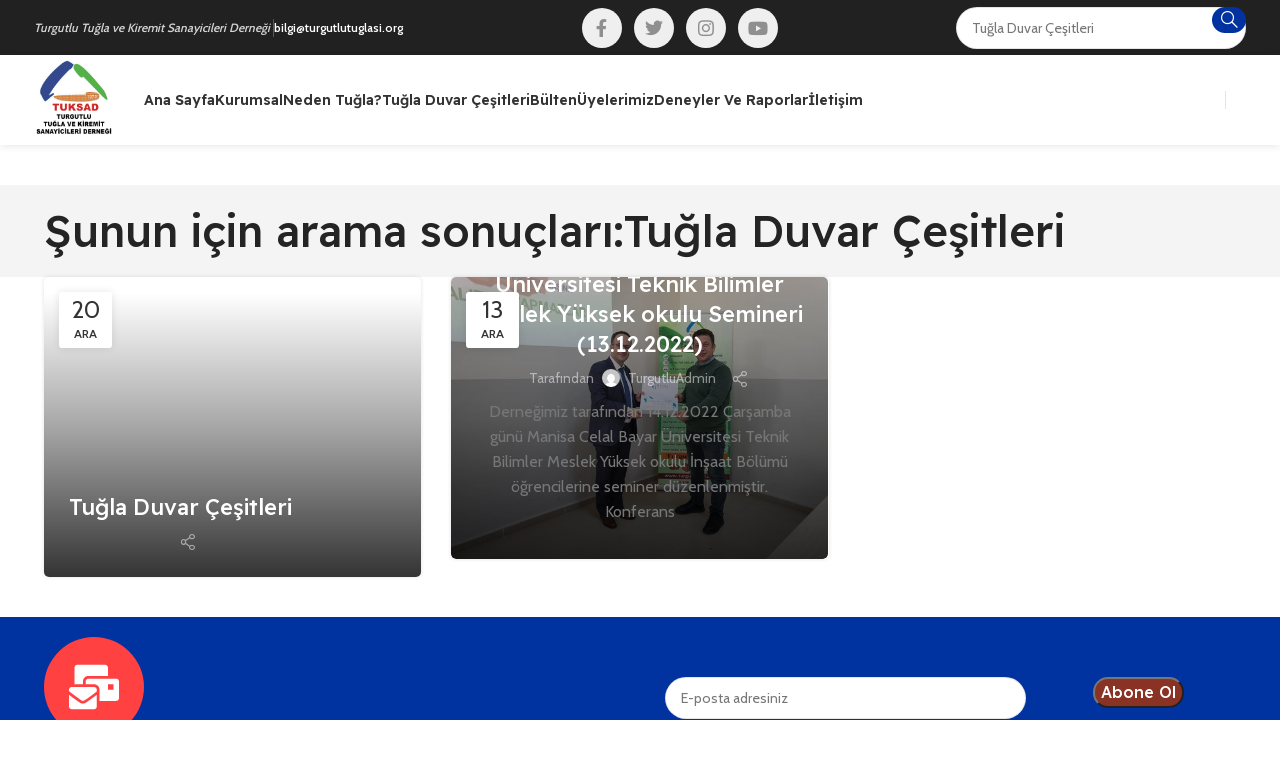

--- FILE ---
content_type: text/html; charset=UTF-8
request_url: https://turgutlutuglasi.misyon.net/?s=Tu%C4%9Fla%20Duvar%20%C3%87e%C5%9Fitleri&post_type=any
body_size: 22175
content:
<!DOCTYPE html>
<html lang="tr">
<head>
	<meta charset="UTF-8">
	<link rel="profile" href="https://gmpg.org/xfn/11">
	<link rel="pingback" href="https://turgutlutuglasi.misyon.net/xmlrpc.php">

	<title>&#8220;Tuğla Duvar Çeşitleri&#8221; için arama sonuçları &#8211; Turgutlu Tuğlası</title>
<meta name='robots' content='noindex, follow, max-image-preview:large' />
<link rel='dns-prefetch' href='//fonts.googleapis.com' />
<link rel="alternate" type="application/rss+xml" title="Turgutlu Tuğlası &raquo; akışı" href="https://turgutlutuglasi.misyon.net/feed/" />
<link rel="alternate" type="application/rss+xml" title="Turgutlu Tuğlası &raquo; yorum akışı" href="https://turgutlutuglasi.misyon.net/comments/feed/" />
<link rel="alternate" type="application/rss+xml" title="Turgutlu Tuğlası &raquo; &#8220;Tuğla Duvar Çeşitleri&#8221; akışı için arama sonuçları" href="https://turgutlutuglasi.misyon.net/search/Tu%C4%9Fla+Duvar+%C3%87e%C5%9Fitleri/feed/rss2/" />
<style id='wp-img-auto-sizes-contain-inline-css' type='text/css'>
img:is([sizes=auto i],[sizes^="auto," i]){contain-intrinsic-size:3000px 1500px}
/*# sourceURL=wp-img-auto-sizes-contain-inline-css */
</style>
<link rel='stylesheet' id='twb-open-sans-css' href='https://fonts.googleapis.com/css?family=Open+Sans%3A300%2C400%2C500%2C600%2C700%2C800&#038;display=swap&#038;ver=6.9' type='text/css' media='all' />
<link rel='stylesheet' id='twb-global-css' href='https://turgutlutuglasi.misyon.net/wp-content/plugins/wd-facebook-feed/booster/assets/css/global.css?ver=1.0.0' type='text/css' media='all' />
<link rel='stylesheet' id='sbi_styles-css' href='https://turgutlutuglasi.misyon.net/wp-content/plugins/instagram-feed/css/sbi-styles.min.css?ver=6.5.0' type='text/css' media='all' />
<style id='classic-theme-styles-inline-css' type='text/css'>
/*! This file is auto-generated */
.wp-block-button__link{color:#fff;background-color:#32373c;border-radius:9999px;box-shadow:none;text-decoration:none;padding:calc(.667em + 2px) calc(1.333em + 2px);font-size:1.125em}.wp-block-file__button{background:#32373c;color:#fff;text-decoration:none}
/*# sourceURL=/wp-includes/css/classic-themes.min.css */
</style>
<link rel='stylesheet' id='ffwd_frontend-css' href='https://turgutlutuglasi.misyon.net/wp-content/plugins/wd-facebook-feed/css/ffwd_frontend.css?ver=1.2.9' type='text/css' media='all' />
<link rel='stylesheet' id='ffwd_fonts-css' href='https://turgutlutuglasi.misyon.net/wp-content/plugins/wd-facebook-feed/css/fonts.css?ver=1.2.9' type='text/css' media='all' />
<link rel='stylesheet' id='ffwd_mCustomScrollbar-css' href='https://turgutlutuglasi.misyon.net/wp-content/plugins/wd-facebook-feed/css/jquery.mCustomScrollbar.css?ver=1.2.9' type='text/css' media='all' />
<style id='woocommerce-inline-inline-css' type='text/css'>
.woocommerce form .form-row .required { visibility: visible; }
/*# sourceURL=woocommerce-inline-inline-css */
</style>
<link rel='stylesheet' id='elementor-frontend-css' href='https://turgutlutuglasi.misyon.net/wp-content/plugins/elementor/assets/css/frontend-lite.min.css?ver=3.23.3' type='text/css' media='all' />
<link rel='stylesheet' id='swiper-css' href='https://turgutlutuglasi.misyon.net/wp-content/plugins/elementor/assets/lib/swiper/v8/css/swiper.min.css?ver=8.4.5' type='text/css' media='all' />
<link rel='stylesheet' id='elementor-post-16-css' href='https://turgutlutuglasi.misyon.net/wp-content/uploads/elementor/css/post-16.css?ver=1715755934' type='text/css' media='all' />
<link rel='stylesheet' id='sbistyles-css' href='https://turgutlutuglasi.misyon.net/wp-content/plugins/instagram-feed/css/sbi-styles.min.css?ver=6.5.0' type='text/css' media='all' />
<link rel='stylesheet' id='bootstrap-css' href='https://turgutlutuglasi.misyon.net/wp-content/themes/woodmart/css/bootstrap-light.min.css?ver=7.3.4' type='text/css' media='all' />
<link rel='stylesheet' id='woodmart-style-css' href='https://turgutlutuglasi.misyon.net/wp-content/themes/woodmart/css/parts/base.min.css?ver=7.3.4' type='text/css' media='all' />
<link rel='stylesheet' id='wd-widget-wd-recent-posts-css' href='https://turgutlutuglasi.misyon.net/wp-content/themes/woodmart/css/parts/widget-wd-recent-posts.min.css?ver=7.3.4' type='text/css' media='all' />
<link rel='stylesheet' id='wd-widget-nav-css' href='https://turgutlutuglasi.misyon.net/wp-content/themes/woodmart/css/parts/widget-nav.min.css?ver=7.3.4' type='text/css' media='all' />
<link rel='stylesheet' id='wd-blog-base-css' href='https://turgutlutuglasi.misyon.net/wp-content/themes/woodmart/css/parts/blog-base.min.css?ver=7.3.4' type='text/css' media='all' />
<link rel='stylesheet' id='wd-page-search-results-css' href='https://turgutlutuglasi.misyon.net/wp-content/themes/woodmart/css/parts/page-search-results.min.css?ver=7.3.4' type='text/css' media='all' />
<link rel='stylesheet' id='wd-wp-gutenberg-css' href='https://turgutlutuglasi.misyon.net/wp-content/themes/woodmart/css/parts/wp-gutenberg.min.css?ver=7.3.4' type='text/css' media='all' />
<link rel='stylesheet' id='wd-wpcf7-css' href='https://turgutlutuglasi.misyon.net/wp-content/themes/woodmart/css/parts/int-wpcf7.min.css?ver=7.3.4' type='text/css' media='all' />
<link rel='stylesheet' id='wd-revolution-slider-css' href='https://turgutlutuglasi.misyon.net/wp-content/themes/woodmart/css/parts/int-rev-slider.min.css?ver=7.3.4' type='text/css' media='all' />
<link rel='stylesheet' id='wd-elementor-base-css' href='https://turgutlutuglasi.misyon.net/wp-content/themes/woodmart/css/parts/int-elem-base.min.css?ver=7.3.4' type='text/css' media='all' />
<link rel='stylesheet' id='wd-woocommerce-base-css' href='https://turgutlutuglasi.misyon.net/wp-content/themes/woodmart/css/parts/woocommerce-base.min.css?ver=7.3.4' type='text/css' media='all' />
<link rel='stylesheet' id='wd-mod-star-rating-css' href='https://turgutlutuglasi.misyon.net/wp-content/themes/woodmart/css/parts/mod-star-rating.min.css?ver=7.3.4' type='text/css' media='all' />
<link rel='stylesheet' id='wd-woo-el-track-order-css' href='https://turgutlutuglasi.misyon.net/wp-content/themes/woodmart/css/parts/woo-el-track-order.min.css?ver=7.3.4' type='text/css' media='all' />
<link rel='stylesheet' id='wd-woo-gutenberg-css' href='https://turgutlutuglasi.misyon.net/wp-content/themes/woodmart/css/parts/woo-gutenberg.min.css?ver=7.3.4' type='text/css' media='all' />
<link rel='stylesheet' id='wd-woo-opt-hide-larger-price-css' href='https://turgutlutuglasi.misyon.net/wp-content/themes/woodmart/css/parts/woo-opt-hide-larger-price.min.css?ver=7.3.4' type='text/css' media='all' />
<link rel='stylesheet' id='wd-header-base-css' href='https://turgutlutuglasi.misyon.net/wp-content/themes/woodmart/css/parts/header-base.min.css?ver=7.3.4' type='text/css' media='all' />
<link rel='stylesheet' id='wd-mod-tools-css' href='https://turgutlutuglasi.misyon.net/wp-content/themes/woodmart/css/parts/mod-tools.min.css?ver=7.3.4' type='text/css' media='all' />
<link rel='stylesheet' id='wd-header-elements-base-css' href='https://turgutlutuglasi.misyon.net/wp-content/themes/woodmart/css/parts/header-el-base.min.css?ver=7.3.4' type='text/css' media='all' />
<link rel='stylesheet' id='wd-social-icons-css' href='https://turgutlutuglasi.misyon.net/wp-content/themes/woodmart/css/parts/el-social-icons.min.css?ver=7.3.4' type='text/css' media='all' />
<link rel='stylesheet' id='wd-header-search-css' href='https://turgutlutuglasi.misyon.net/wp-content/themes/woodmart/css/parts/header-el-search.min.css?ver=7.3.4' type='text/css' media='all' />
<link rel='stylesheet' id='wd-header-search-form-css' href='https://turgutlutuglasi.misyon.net/wp-content/themes/woodmart/css/parts/header-el-search-form.min.css?ver=7.3.4' type='text/css' media='all' />
<link rel='stylesheet' id='wd-wd-search-form-css' href='https://turgutlutuglasi.misyon.net/wp-content/themes/woodmart/css/parts/wd-search-form.min.css?ver=7.3.4' type='text/css' media='all' />
<link rel='stylesheet' id='wd-wd-search-results-css' href='https://turgutlutuglasi.misyon.net/wp-content/themes/woodmart/css/parts/wd-search-results.min.css?ver=7.3.4' type='text/css' media='all' />
<link rel='stylesheet' id='wd-page-title-css' href='https://turgutlutuglasi.misyon.net/wp-content/themes/woodmart/css/parts/page-title.min.css?ver=7.3.4' type='text/css' media='all' />
<link rel='stylesheet' id='wd-blog-loop-base-old-css' href='https://turgutlutuglasi.misyon.net/wp-content/themes/woodmart/css/parts/blog-loop-base-old.min.css?ver=7.3.4' type='text/css' media='all' />
<link rel='stylesheet' id='wd-blog-loop-design-mask-css' href='https://turgutlutuglasi.misyon.net/wp-content/themes/woodmart/css/parts/blog-loop-design-mask.min.css?ver=7.3.4' type='text/css' media='all' />
<link rel='stylesheet' id='wd-footer-base-css' href='https://turgutlutuglasi.misyon.net/wp-content/themes/woodmart/css/parts/footer-base.min.css?ver=7.3.4' type='text/css' media='all' />
<link rel='stylesheet' id='wd-text-block-css' href='https://turgutlutuglasi.misyon.net/wp-content/themes/woodmart/css/parts/el-text-block.min.css?ver=7.3.4' type='text/css' media='all' />
<link rel='stylesheet' id='wd-mc4wp-css' href='https://turgutlutuglasi.misyon.net/wp-content/themes/woodmart/css/parts/int-mc4wp.min.css?ver=7.3.4' type='text/css' media='all' />
<link rel='stylesheet' id='wd-list-css' href='https://turgutlutuglasi.misyon.net/wp-content/themes/woodmart/css/parts/el-list.min.css?ver=7.3.4' type='text/css' media='all' />
<link rel='stylesheet' id='wd-scroll-top-css' href='https://turgutlutuglasi.misyon.net/wp-content/themes/woodmart/css/parts/opt-scrolltotop.min.css?ver=7.3.4' type='text/css' media='all' />
<link rel='stylesheet' id='wd-header-search-fullscreen-css' href='https://turgutlutuglasi.misyon.net/wp-content/themes/woodmart/css/parts/header-el-search-fullscreen-general.min.css?ver=7.3.4' type='text/css' media='all' />
<link rel='stylesheet' id='wd-header-search-fullscreen-2-css' href='https://turgutlutuglasi.misyon.net/wp-content/themes/woodmart/css/parts/header-el-search-fullscreen-2.min.css?ver=7.3.4' type='text/css' media='all' />
<link rel='stylesheet' id='wd-popular-requests-css' href='https://turgutlutuglasi.misyon.net/wp-content/themes/woodmart/css/parts/opt-popular-requests.min.css?ver=7.3.4' type='text/css' media='all' />
<link rel='stylesheet' id='xts-style-header_969419-css' href='https://turgutlutuglasi.misyon.net/wp-content/uploads/2023/12/xts-header_969419-1703506207.css?ver=7.3.4' type='text/css' media='all' />
<link rel='stylesheet' id='xts-style-theme_settings_default-css' href='https://turgutlutuglasi.misyon.net/wp-content/uploads/2024/02/xts-theme_settings_default-1707947684.css?ver=7.3.4' type='text/css' media='all' />
<link rel='stylesheet' id='xts-google-fonts-css' href='https://fonts.googleapis.com/css?family=Cabin%3A400%2C600%7CReadex+Pro%3A400%2C600%2C500%7CLato%3A400%2C700&#038;ver=7.3.4' type='text/css' media='all' />
<link rel='stylesheet' id='google-fonts-1-css' href='https://fonts.googleapis.com/css?family=Roboto%3A100%2C100italic%2C200%2C200italic%2C300%2C300italic%2C400%2C400italic%2C500%2C500italic%2C600%2C600italic%2C700%2C700italic%2C800%2C800italic%2C900%2C900italic%7CRoboto+Slab%3A100%2C100italic%2C200%2C200italic%2C300%2C300italic%2C400%2C400italic%2C500%2C500italic%2C600%2C600italic%2C700%2C700italic%2C800%2C800italic%2C900%2C900italic&#038;display=swap&#038;subset=latin-ext&#038;ver=6.9' type='text/css' media='all' />
<link rel="preconnect" href="https://fonts.gstatic.com/" crossorigin><script type="text/javascript" src="https://turgutlutuglasi.misyon.net/wp-includes/js/jquery/jquery.min.js?ver=3.7.1" id="jquery-core-js"></script>
<script type="text/javascript" src="https://turgutlutuglasi.misyon.net/wp-includes/js/jquery/jquery-migrate.min.js?ver=3.4.1" id="jquery-migrate-js"></script>
<script type="text/javascript" src="https://turgutlutuglasi.misyon.net/wp-content/plugins/wd-facebook-feed/booster/assets/js/circle-progress.js?ver=1.2.2" id="twb-circle-js"></script>
<script type="text/javascript" id="twb-global-js-extra">
/* <![CDATA[ */
var twb = {"nonce":"7948b68ff0","ajax_url":"https://turgutlutuglasi.misyon.net/wp-admin/admin-ajax.php","plugin_url":"https://turgutlutuglasi.misyon.net/wp-content/plugins/wd-facebook-feed/booster","href":"https://turgutlutuglasi.misyon.net/wp-admin/admin.php?page=twb_facebook-feed"};
var twb = {"nonce":"7948b68ff0","ajax_url":"https://turgutlutuglasi.misyon.net/wp-admin/admin-ajax.php","plugin_url":"https://turgutlutuglasi.misyon.net/wp-content/plugins/wd-facebook-feed/booster","href":"https://turgutlutuglasi.misyon.net/wp-admin/admin.php?page=twb_facebook-feed"};
//# sourceURL=twb-global-js-extra
/* ]]> */
</script>
<script type="text/javascript" src="https://turgutlutuglasi.misyon.net/wp-content/plugins/wd-facebook-feed/booster/assets/js/global.js?ver=1.0.0" id="twb-global-js"></script>
<script type="text/javascript" id="ffwd_cache-js-extra">
/* <![CDATA[ */
var ffwd_cache = {"ajax_url":"https://turgutlutuglasi.misyon.net/wp-admin/admin-ajax.php","update_data":"[{\"id\":\"1\",\"name\":\"Turgutlu Tu\\u011flas\\u0131\",\"page_access_token\":\"[base64]\",\"type\":\"page\",\"content_type\":\"timeline\",\"content\":\"statuses,photos,albums,videos,links\",\"content_url\":\"https:\\/\\/www.facebook.com\\/Tuksad Turgutlu Tu\\u011flas\\u0131-846184512131161\\/\",\"timeline_type\":\"posts\",\"from\":\"846184512131161\",\"limit\":\"10\",\"app_id\":\"\",\"app_secret\":\"\",\"exist_access\":\"1\",\"access_token\":\"EAAGgZARDXC3MBO5lYRMGbfBNThHPn6gtVKU8IrMyMR0p3sZCOf1ds1Szgab1wxMQMcBAjvQxnVeQzT4WKrtpVpPTTjZBdxs1MlIf8i3YujGmNwfKqjMMZBmBMeUndCDNt873xVSQtCVoPGcqKhqlpJ0OYjUveRowT64LsLWNiq1DWKpS1a6S63vNvksVrIWM\",\"order\":\"1\",\"published\":\"1\",\"update_mode\":\"keep_old\",\"fb_view_type\":\"blog_style\",\"theme\":\"1\",\"masonry_hor_ver\":\"vertical\",\"image_max_columns\":\"5\",\"thumb_width\":\"200\",\"thumb_height\":\"150\",\"thumb_comments\":\"1\",\"thumb_likes\":\"1\",\"thumb_name\":\"1\",\"blog_style_width\":\"400\",\"blog_style_height\":\"600\",\"blog_style_view_type\":\"1\",\"blog_style_comments\":\"1\",\"blog_style_likes\":\"1\",\"blog_style_message_desc\":\"1\",\"blog_style_shares\":\"1\",\"blog_style_shares_butt\":\"0\",\"blog_style_facebook\":\"0\",\"blog_style_twitter\":\"0\",\"blog_style_google\":\"0\",\"blog_style_author\":\"1\",\"blog_style_name\":\"1\",\"blog_style_place_name\":\"1\",\"fb_name\":\"0\",\"fb_plugin\":\"0\",\"album_max_columns\":\"5\",\"album_title\":\"show\",\"album_thumb_width\":\"200\",\"album_thumb_height\":\"150\",\"album_image_max_columns\":\"5\",\"album_image_thumb_width\":\"200\",\"album_image_thumb_height\":\"150\",\"pagination_type\":\"3\",\"objects_per_page\":\"10\",\"popup_fullscreen\":\"0\",\"popup_width\":\"800\",\"popup_height\":\"600\",\"popup_effect\":\"fade\",\"popup_autoplay\":\"0\",\"open_commentbox\":\"1\",\"popup_interval\":\"5\",\"popup_enable_filmstrip\":\"0\",\"popup_filmstrip_height\":\"70\",\"popup_comments\":\"1\",\"popup_likes\":\"1\",\"popup_shares\":\"1\",\"popup_author\":\"1\",\"popup_name\":\"1\",\"popup_place_name\":\"1\",\"popup_enable_ctrl_btn\":\"1\",\"popup_enable_fullscreen\":\"1\",\"popup_enable_info_btn\":\"0\",\"popup_message_desc\":\"1\",\"popup_enable_facebook\":\"0\",\"popup_enable_twitter\":\"0\",\"popup_enable_google\":\"0\",\"view_on_fb\":\"1\",\"post_text_length\":\"200\",\"event_street\":\"0\",\"event_city\":\"0\",\"event_country\":\"0\",\"event_zip\":\"0\",\"event_map\":\"0\",\"event_date\":\"0\",\"event_desp_length\":\"0\",\"comments_replies\":\"1\",\"comments_filter\":\"toplevel\",\"comments_order\":\"chronological\",\"page_plugin_pos\":\"bottom\",\"page_plugin_fans\":\"1\",\"page_plugin_cover\":\"1\",\"page_plugin_header\":\"0\",\"page_plugin_width\":\"380\",\"image_onclick_action\":\"facebook\",\"event_order\":\"0\",\"upcoming_events\":\"0\",\"fb_page_id\":\"846184512131161\",\"data_count\":\"10\"}]","need_update":"false"};
//# sourceURL=ffwd_cache-js-extra
/* ]]> */
</script>
<script type="text/javascript" src="https://turgutlutuglasi.misyon.net/wp-content/plugins/wd-facebook-feed/js/ffwd_cache.js?ver=1.2.9" id="ffwd_cache-js"></script>
<script type="text/javascript" id="ffwd_frontend-js-extra">
/* <![CDATA[ */
var ffwd_frontend_text = {"comment_reply":"Reply","view":"View","more_comments":"more comments","year":"year","years":"years","hour":"hour","hours":"hours","months":"months","month":"month","weeks":"weeks","week":"week","days":"days","day":"day","minutes":"minutes","minute":"minute","seconds":"seconds","second":"second","ago":"ago","ajax_url":"https://turgutlutuglasi.misyon.net/wp-admin/admin-ajax.php","and":"and","others":"others"};
//# sourceURL=ffwd_frontend-js-extra
/* ]]> */
</script>
<script type="text/javascript" src="https://turgutlutuglasi.misyon.net/wp-content/plugins/wd-facebook-feed/js/ffwd_frontend.js?ver=1.2.9" id="ffwd_frontend-js"></script>
<script type="text/javascript" src="https://turgutlutuglasi.misyon.net/wp-content/plugins/wd-facebook-feed/js/jquery.mobile.js?ver=1.2.9" id="ffwd_jquery_mobile-js"></script>
<script type="text/javascript" src="https://turgutlutuglasi.misyon.net/wp-content/plugins/wd-facebook-feed/js/jquery.mCustomScrollbar.concat.min.js?ver=1.2.9" id="ffwd_mCustomScrollbar-js"></script>
<script type="text/javascript" src="https://turgutlutuglasi.misyon.net/wp-content/plugins/wd-facebook-feed/js/jquery.fullscreen-0.4.1.js?ver=0.4.1" id="jquery-fullscreen-js"></script>
<script type="text/javascript" id="ffwd_gallery_box-js-extra">
/* <![CDATA[ */
var ffwd_objectL10n = {"ffwd_field_required":"field is required.","ffwd_mail_validation":"This is not a valid email address.","ffwd_search_result":"There are no images matching your search."};
//# sourceURL=ffwd_gallery_box-js-extra
/* ]]> */
</script>
<script type="text/javascript" src="https://turgutlutuglasi.misyon.net/wp-content/plugins/wd-facebook-feed/js/ffwd_gallery_box.js?ver=1.2.9" id="ffwd_gallery_box-js"></script>
<script type="text/javascript" src="https://turgutlutuglasi.misyon.net/wp-content/plugins/woocommerce/assets/js/jquery-blockui/jquery.blockUI.min.js?ver=2.7.0-wc.8.9.0" id="jquery-blockui-js" defer="defer" data-wp-strategy="defer"></script>
<script type="text/javascript" id="wc-add-to-cart-js-extra">
/* <![CDATA[ */
var wc_add_to_cart_params = {"ajax_url":"/wp-admin/admin-ajax.php","wc_ajax_url":"/?wc-ajax=%%endpoint%%","i18n_view_cart":"View cart","cart_url":"https://turgutlutuglasi.misyon.net","is_cart":"","cart_redirect_after_add":"no"};
//# sourceURL=wc-add-to-cart-js-extra
/* ]]> */
</script>
<script type="text/javascript" src="https://turgutlutuglasi.misyon.net/wp-content/plugins/woocommerce/assets/js/frontend/add-to-cart.min.js?ver=8.9.0" id="wc-add-to-cart-js" defer="defer" data-wp-strategy="defer"></script>
<script type="text/javascript" src="https://turgutlutuglasi.misyon.net/wp-content/plugins/woocommerce/assets/js/js-cookie/js.cookie.min.js?ver=2.1.4-wc.8.9.0" id="js-cookie-js" defer="defer" data-wp-strategy="defer"></script>
<script type="text/javascript" id="woocommerce-js-extra">
/* <![CDATA[ */
var woocommerce_params = {"ajax_url":"/wp-admin/admin-ajax.php","wc_ajax_url":"/?wc-ajax=%%endpoint%%"};
//# sourceURL=woocommerce-js-extra
/* ]]> */
</script>
<script type="text/javascript" src="https://turgutlutuglasi.misyon.net/wp-content/plugins/woocommerce/assets/js/frontend/woocommerce.min.js?ver=8.9.0" id="woocommerce-js" defer="defer" data-wp-strategy="defer"></script>
<script type="text/javascript" src="https://turgutlutuglasi.misyon.net/wp-content/themes/woodmart/js/libs/device.min.js?ver=7.3.4" id="wd-device-library-js"></script>
<script type="text/javascript" src="https://turgutlutuglasi.misyon.net/wp-content/themes/woodmart/js/scripts/global/scrollBar.min.js?ver=7.3.4" id="wd-scrollbar-js"></script>
<link rel="https://api.w.org/" href="https://turgutlutuglasi.misyon.net/wp-json/" /><link rel="EditURI" type="application/rsd+xml" title="RSD" href="https://turgutlutuglasi.misyon.net/xmlrpc.php?rsd" />
<meta name="generator" content="WordPress 6.9" />
<meta name="generator" content="WooCommerce 8.9.0" />
<meta name="theme-color" content="rgb(0,177,226)">					<meta name="viewport" content="width=device-width, initial-scale=1.0, maximum-scale=1.0, user-scalable=no">
										<noscript><style>.woocommerce-product-gallery{ opacity: 1 !important; }</style></noscript>
	<meta name="generator" content="Elementor 3.23.3; features: e_optimized_css_loading, e_font_icon_svg, additional_custom_breakpoints, e_lazyload; settings: css_print_method-external, google_font-enabled, font_display-swap">
			<style>
				.e-con.e-parent:nth-of-type(n+4):not(.e-lazyloaded):not(.e-no-lazyload),
				.e-con.e-parent:nth-of-type(n+4):not(.e-lazyloaded):not(.e-no-lazyload) * {
					background-image: none !important;
				}
				@media screen and (max-height: 1024px) {
					.e-con.e-parent:nth-of-type(n+3):not(.e-lazyloaded):not(.e-no-lazyload),
					.e-con.e-parent:nth-of-type(n+3):not(.e-lazyloaded):not(.e-no-lazyload) * {
						background-image: none !important;
					}
				}
				@media screen and (max-height: 640px) {
					.e-con.e-parent:nth-of-type(n+2):not(.e-lazyloaded):not(.e-no-lazyload),
					.e-con.e-parent:nth-of-type(n+2):not(.e-lazyloaded):not(.e-no-lazyload) * {
						background-image: none !important;
					}
				}
			</style>
			<meta name="generator" content="Powered by Slider Revolution 6.6.19 - responsive, Mobile-Friendly Slider Plugin for WordPress with comfortable drag and drop interface." />
<script>function setREVStartSize(e){
			//window.requestAnimationFrame(function() {
				window.RSIW = window.RSIW===undefined ? window.innerWidth : window.RSIW;
				window.RSIH = window.RSIH===undefined ? window.innerHeight : window.RSIH;
				try {
					var pw = document.getElementById(e.c).parentNode.offsetWidth,
						newh;
					pw = pw===0 || isNaN(pw) || (e.l=="fullwidth" || e.layout=="fullwidth") ? window.RSIW : pw;
					e.tabw = e.tabw===undefined ? 0 : parseInt(e.tabw);
					e.thumbw = e.thumbw===undefined ? 0 : parseInt(e.thumbw);
					e.tabh = e.tabh===undefined ? 0 : parseInt(e.tabh);
					e.thumbh = e.thumbh===undefined ? 0 : parseInt(e.thumbh);
					e.tabhide = e.tabhide===undefined ? 0 : parseInt(e.tabhide);
					e.thumbhide = e.thumbhide===undefined ? 0 : parseInt(e.thumbhide);
					e.mh = e.mh===undefined || e.mh=="" || e.mh==="auto" ? 0 : parseInt(e.mh,0);
					if(e.layout==="fullscreen" || e.l==="fullscreen")
						newh = Math.max(e.mh,window.RSIH);
					else{
						e.gw = Array.isArray(e.gw) ? e.gw : [e.gw];
						for (var i in e.rl) if (e.gw[i]===undefined || e.gw[i]===0) e.gw[i] = e.gw[i-1];
						e.gh = e.el===undefined || e.el==="" || (Array.isArray(e.el) && e.el.length==0)? e.gh : e.el;
						e.gh = Array.isArray(e.gh) ? e.gh : [e.gh];
						for (var i in e.rl) if (e.gh[i]===undefined || e.gh[i]===0) e.gh[i] = e.gh[i-1];
											
						var nl = new Array(e.rl.length),
							ix = 0,
							sl;
						e.tabw = e.tabhide>=pw ? 0 : e.tabw;
						e.thumbw = e.thumbhide>=pw ? 0 : e.thumbw;
						e.tabh = e.tabhide>=pw ? 0 : e.tabh;
						e.thumbh = e.thumbhide>=pw ? 0 : e.thumbh;
						for (var i in e.rl) nl[i] = e.rl[i]<window.RSIW ? 0 : e.rl[i];
						sl = nl[0];
						for (var i in nl) if (sl>nl[i] && nl[i]>0) { sl = nl[i]; ix=i;}
						var m = pw>(e.gw[ix]+e.tabw+e.thumbw) ? 1 : (pw-(e.tabw+e.thumbw)) / (e.gw[ix]);
						newh =  (e.gh[ix] * m) + (e.tabh + e.thumbh);
					}
					var el = document.getElementById(e.c);
					if (el!==null && el) el.style.height = newh+"px";
					el = document.getElementById(e.c+"_wrapper");
					if (el!==null && el) {
						el.style.height = newh+"px";
						el.style.display = "block";
					}
				} catch(e){
					console.log("Failure at Presize of Slider:" + e)
				}
			//});
		  };</script>
<style>
		
		</style><style id="yellow-pencil">
/*
	The following CSS generated by YellowPencil Plugin.
	https://yellowpencil.waspthemes.com
*/
.elementor-element-58c1f20 .elementor-widget-wrap{-webkit-box-shadow: rgba(149, 157, 165, 0.2) 0px 8px 29px;box-shadow: rgba(149, 157, 165, 0.2) 0px 8px 29px;}.elementor-widget-testimonials-carousel-bottom .swiper-initialized ul{border-radius: 20px;}.main-page-wrapper .sidebar-container{background-color:#ecf0f1;padding-top:20px;padding-bottom:20px;padding-left:20px;padding-right:20px;border-top-left-radius:20px;border-top-right-radius:20px;border-bottom-left-radius:20px;border-bottom-right-radius:20px;margin-top:-10px;}.owl-carousel .active .post-title a{font-size:10px;}.owl-carousel .active .wd-post-date{min-width:35px;width:38px;height:38px;}.owl-carousel .active .post-date-day{font-size:12px !important;}.elementor-element-056356e .elementor-widget-wrap{max-height: 380px;margin-top:-50px;}.swiper-wrapper .swiper-slide .block-shadow{border-radius:20px;max-height:310px;}.woodmart-recent-posts-list .recent-posts-info a{font-size:12px;}#block-16 p{text-align:center;margin-top:5px;}#block-14 h3{text-align:center;}#block-14{margin-bottom:0px;height:31px;padding-bottom:31px;padding-top:10px;}#block-13{margin-bottom:0px;}#block-23{margin-bottom:-21px;}#block-23 p{color:#000000;font-weight:600;}#block-21{margin-bottom:0px;}#menu-main-navigation .menu-item .nav-link-text{font-size:14px;font-weight:600;}#block-12 a strong{text-align:center;font-size:16px;color:#2980b9;}.owl-carousel .active .article-inner{max-height:250px;min-height:250px;}
</style><style id='wp-block-paragraph-inline-css' type='text/css'>
.is-small-text{font-size:.875em}.is-regular-text{font-size:1em}.is-large-text{font-size:2.25em}.is-larger-text{font-size:3em}.has-drop-cap:not(:focus):first-letter{float:left;font-size:8.4em;font-style:normal;font-weight:100;line-height:.68;margin:.05em .1em 0 0;text-transform:uppercase}body.rtl .has-drop-cap:not(:focus):first-letter{float:none;margin-left:.1em}p.has-drop-cap.has-background{overflow:hidden}:root :where(p.has-background){padding:1.25em 2.375em}:where(p.has-text-color:not(.has-link-color)) a{color:inherit}p.has-text-align-left[style*="writing-mode:vertical-lr"],p.has-text-align-right[style*="writing-mode:vertical-rl"]{rotate:180deg}
/*# sourceURL=https://turgutlutuglasi.misyon.net/wp-includes/blocks/paragraph/style.min.css */
</style>
<link rel='stylesheet' id='wc-blocks-style-css' href='https://turgutlutuglasi.misyon.net/wp-content/plugins/woocommerce/assets/client/blocks/wc-blocks.css?ver=wc-8.9.0' type='text/css' media='all' />
<style id='global-styles-inline-css' type='text/css'>
:root{--wp--preset--aspect-ratio--square: 1;--wp--preset--aspect-ratio--4-3: 4/3;--wp--preset--aspect-ratio--3-4: 3/4;--wp--preset--aspect-ratio--3-2: 3/2;--wp--preset--aspect-ratio--2-3: 2/3;--wp--preset--aspect-ratio--16-9: 16/9;--wp--preset--aspect-ratio--9-16: 9/16;--wp--preset--color--black: #000000;--wp--preset--color--cyan-bluish-gray: #abb8c3;--wp--preset--color--white: #ffffff;--wp--preset--color--pale-pink: #f78da7;--wp--preset--color--vivid-red: #cf2e2e;--wp--preset--color--luminous-vivid-orange: #ff6900;--wp--preset--color--luminous-vivid-amber: #fcb900;--wp--preset--color--light-green-cyan: #7bdcb5;--wp--preset--color--vivid-green-cyan: #00d084;--wp--preset--color--pale-cyan-blue: #8ed1fc;--wp--preset--color--vivid-cyan-blue: #0693e3;--wp--preset--color--vivid-purple: #9b51e0;--wp--preset--gradient--vivid-cyan-blue-to-vivid-purple: linear-gradient(135deg,rgb(6,147,227) 0%,rgb(155,81,224) 100%);--wp--preset--gradient--light-green-cyan-to-vivid-green-cyan: linear-gradient(135deg,rgb(122,220,180) 0%,rgb(0,208,130) 100%);--wp--preset--gradient--luminous-vivid-amber-to-luminous-vivid-orange: linear-gradient(135deg,rgb(252,185,0) 0%,rgb(255,105,0) 100%);--wp--preset--gradient--luminous-vivid-orange-to-vivid-red: linear-gradient(135deg,rgb(255,105,0) 0%,rgb(207,46,46) 100%);--wp--preset--gradient--very-light-gray-to-cyan-bluish-gray: linear-gradient(135deg,rgb(238,238,238) 0%,rgb(169,184,195) 100%);--wp--preset--gradient--cool-to-warm-spectrum: linear-gradient(135deg,rgb(74,234,220) 0%,rgb(151,120,209) 20%,rgb(207,42,186) 40%,rgb(238,44,130) 60%,rgb(251,105,98) 80%,rgb(254,248,76) 100%);--wp--preset--gradient--blush-light-purple: linear-gradient(135deg,rgb(255,206,236) 0%,rgb(152,150,240) 100%);--wp--preset--gradient--blush-bordeaux: linear-gradient(135deg,rgb(254,205,165) 0%,rgb(254,45,45) 50%,rgb(107,0,62) 100%);--wp--preset--gradient--luminous-dusk: linear-gradient(135deg,rgb(255,203,112) 0%,rgb(199,81,192) 50%,rgb(65,88,208) 100%);--wp--preset--gradient--pale-ocean: linear-gradient(135deg,rgb(255,245,203) 0%,rgb(182,227,212) 50%,rgb(51,167,181) 100%);--wp--preset--gradient--electric-grass: linear-gradient(135deg,rgb(202,248,128) 0%,rgb(113,206,126) 100%);--wp--preset--gradient--midnight: linear-gradient(135deg,rgb(2,3,129) 0%,rgb(40,116,252) 100%);--wp--preset--font-size--small: 13px;--wp--preset--font-size--medium: 20px;--wp--preset--font-size--large: 36px;--wp--preset--font-size--x-large: 42px;--wp--preset--spacing--20: 0.44rem;--wp--preset--spacing--30: 0.67rem;--wp--preset--spacing--40: 1rem;--wp--preset--spacing--50: 1.5rem;--wp--preset--spacing--60: 2.25rem;--wp--preset--spacing--70: 3.38rem;--wp--preset--spacing--80: 5.06rem;--wp--preset--shadow--natural: 6px 6px 9px rgba(0, 0, 0, 0.2);--wp--preset--shadow--deep: 12px 12px 50px rgba(0, 0, 0, 0.4);--wp--preset--shadow--sharp: 6px 6px 0px rgba(0, 0, 0, 0.2);--wp--preset--shadow--outlined: 6px 6px 0px -3px rgb(255, 255, 255), 6px 6px rgb(0, 0, 0);--wp--preset--shadow--crisp: 6px 6px 0px rgb(0, 0, 0);}:where(.is-layout-flex){gap: 0.5em;}:where(.is-layout-grid){gap: 0.5em;}body .is-layout-flex{display: flex;}.is-layout-flex{flex-wrap: wrap;align-items: center;}.is-layout-flex > :is(*, div){margin: 0;}body .is-layout-grid{display: grid;}.is-layout-grid > :is(*, div){margin: 0;}:where(.wp-block-columns.is-layout-flex){gap: 2em;}:where(.wp-block-columns.is-layout-grid){gap: 2em;}:where(.wp-block-post-template.is-layout-flex){gap: 1.25em;}:where(.wp-block-post-template.is-layout-grid){gap: 1.25em;}.has-black-color{color: var(--wp--preset--color--black) !important;}.has-cyan-bluish-gray-color{color: var(--wp--preset--color--cyan-bluish-gray) !important;}.has-white-color{color: var(--wp--preset--color--white) !important;}.has-pale-pink-color{color: var(--wp--preset--color--pale-pink) !important;}.has-vivid-red-color{color: var(--wp--preset--color--vivid-red) !important;}.has-luminous-vivid-orange-color{color: var(--wp--preset--color--luminous-vivid-orange) !important;}.has-luminous-vivid-amber-color{color: var(--wp--preset--color--luminous-vivid-amber) !important;}.has-light-green-cyan-color{color: var(--wp--preset--color--light-green-cyan) !important;}.has-vivid-green-cyan-color{color: var(--wp--preset--color--vivid-green-cyan) !important;}.has-pale-cyan-blue-color{color: var(--wp--preset--color--pale-cyan-blue) !important;}.has-vivid-cyan-blue-color{color: var(--wp--preset--color--vivid-cyan-blue) !important;}.has-vivid-purple-color{color: var(--wp--preset--color--vivid-purple) !important;}.has-black-background-color{background-color: var(--wp--preset--color--black) !important;}.has-cyan-bluish-gray-background-color{background-color: var(--wp--preset--color--cyan-bluish-gray) !important;}.has-white-background-color{background-color: var(--wp--preset--color--white) !important;}.has-pale-pink-background-color{background-color: var(--wp--preset--color--pale-pink) !important;}.has-vivid-red-background-color{background-color: var(--wp--preset--color--vivid-red) !important;}.has-luminous-vivid-orange-background-color{background-color: var(--wp--preset--color--luminous-vivid-orange) !important;}.has-luminous-vivid-amber-background-color{background-color: var(--wp--preset--color--luminous-vivid-amber) !important;}.has-light-green-cyan-background-color{background-color: var(--wp--preset--color--light-green-cyan) !important;}.has-vivid-green-cyan-background-color{background-color: var(--wp--preset--color--vivid-green-cyan) !important;}.has-pale-cyan-blue-background-color{background-color: var(--wp--preset--color--pale-cyan-blue) !important;}.has-vivid-cyan-blue-background-color{background-color: var(--wp--preset--color--vivid-cyan-blue) !important;}.has-vivid-purple-background-color{background-color: var(--wp--preset--color--vivid-purple) !important;}.has-black-border-color{border-color: var(--wp--preset--color--black) !important;}.has-cyan-bluish-gray-border-color{border-color: var(--wp--preset--color--cyan-bluish-gray) !important;}.has-white-border-color{border-color: var(--wp--preset--color--white) !important;}.has-pale-pink-border-color{border-color: var(--wp--preset--color--pale-pink) !important;}.has-vivid-red-border-color{border-color: var(--wp--preset--color--vivid-red) !important;}.has-luminous-vivid-orange-border-color{border-color: var(--wp--preset--color--luminous-vivid-orange) !important;}.has-luminous-vivid-amber-border-color{border-color: var(--wp--preset--color--luminous-vivid-amber) !important;}.has-light-green-cyan-border-color{border-color: var(--wp--preset--color--light-green-cyan) !important;}.has-vivid-green-cyan-border-color{border-color: var(--wp--preset--color--vivid-green-cyan) !important;}.has-pale-cyan-blue-border-color{border-color: var(--wp--preset--color--pale-cyan-blue) !important;}.has-vivid-cyan-blue-border-color{border-color: var(--wp--preset--color--vivid-cyan-blue) !important;}.has-vivid-purple-border-color{border-color: var(--wp--preset--color--vivid-purple) !important;}.has-vivid-cyan-blue-to-vivid-purple-gradient-background{background: var(--wp--preset--gradient--vivid-cyan-blue-to-vivid-purple) !important;}.has-light-green-cyan-to-vivid-green-cyan-gradient-background{background: var(--wp--preset--gradient--light-green-cyan-to-vivid-green-cyan) !important;}.has-luminous-vivid-amber-to-luminous-vivid-orange-gradient-background{background: var(--wp--preset--gradient--luminous-vivid-amber-to-luminous-vivid-orange) !important;}.has-luminous-vivid-orange-to-vivid-red-gradient-background{background: var(--wp--preset--gradient--luminous-vivid-orange-to-vivid-red) !important;}.has-very-light-gray-to-cyan-bluish-gray-gradient-background{background: var(--wp--preset--gradient--very-light-gray-to-cyan-bluish-gray) !important;}.has-cool-to-warm-spectrum-gradient-background{background: var(--wp--preset--gradient--cool-to-warm-spectrum) !important;}.has-blush-light-purple-gradient-background{background: var(--wp--preset--gradient--blush-light-purple) !important;}.has-blush-bordeaux-gradient-background{background: var(--wp--preset--gradient--blush-bordeaux) !important;}.has-luminous-dusk-gradient-background{background: var(--wp--preset--gradient--luminous-dusk) !important;}.has-pale-ocean-gradient-background{background: var(--wp--preset--gradient--pale-ocean) !important;}.has-electric-grass-gradient-background{background: var(--wp--preset--gradient--electric-grass) !important;}.has-midnight-gradient-background{background: var(--wp--preset--gradient--midnight) !important;}.has-small-font-size{font-size: var(--wp--preset--font-size--small) !important;}.has-medium-font-size{font-size: var(--wp--preset--font-size--medium) !important;}.has-large-font-size{font-size: var(--wp--preset--font-size--large) !important;}.has-x-large-font-size{font-size: var(--wp--preset--font-size--x-large) !important;}
/*# sourceURL=global-styles-inline-css */
</style>
<link rel='stylesheet' id='rs-plugin-settings-css' href='https://turgutlutuglasi.misyon.net/wp-content/plugins/revslider/public/assets/css/rs6.css?ver=6.6.19' type='text/css' media='all' />
<style id='rs-plugin-settings-inline-css' type='text/css'>
#rs-demo-id {}
/*# sourceURL=rs-plugin-settings-inline-css */
</style>
</head>

<body class="search search-results wp-theme-woodmart theme-woodmart woocommerce-no-js wrapper-full-width  catalog-mode-on categories-accordion-on woodmart-archive-blog woodmart-ajax-shop-on offcanvas-sidebar-tablet sticky-toolbar-on hide-larger-price elementor-default elementor-kit-16">
			<script type="text/javascript" id="wd-flicker-fix">// Flicker fix.</script>	
				<style class="wd-preloader-style">
				html {
					/* overflow: hidden; */
					overflow-y: scroll;
				}

				html body {
					overflow: hidden;
					max-height: calc(100vh - var(--wd-admin-bar-h));
				}
			</style>
			<div class="wd-preloader color-scheme-dark">
				<style>
											.wd-preloader {
							background-color: #ffffff						}
					
					
					@keyframes wd-preloader-fadeOut {
						from {
							visibility: visible;
						}
						to {
							visibility: hidden;
						}
					}

					.wd-preloader {
						position: fixed;
						top: 0;
						left: 0;
						right: 0;
						bottom: 0;
						opacity: 1;
						visibility: visible;
						z-index: 2500;
						display: flex;
						justify-content: center;
						align-items: center;
						animation: wd-preloader-fadeOut 20s ease both;
						transition: opacity .4s ease;
					}

					.wd-preloader.preloader-hide {
						pointer-events: none;
						opacity: 0 !important;
					}

					.wd-preloader-img {
						max-width: 300px;
						max-height: 300px;
					}
				</style>

				<div class="wd-preloader-img">
											<img src="https://turgutlutuglasi.misyon.net/wp-content/uploads/2023/12/11tuksad-yazili.jpg" alt="preloader">
									</div>
			</div>
		
	<div class="website-wrapper">
									<header class="whb-header whb-header_969419 whb-full-width whb-sticky-shadow whb-scroll-stick whb-sticky-real">
					<div class="whb-main-header">
	
<div class="whb-row whb-top-bar whb-not-sticky-row whb-without-bg whb-without-border whb-color-light whb-hidden-mobile whb-flex-equal-sides">
	<div class="container">
		<div class="whb-flex-row whb-top-bar-inner">
			<div class="whb-column whb-col-left whb-visible-lg">
	
<div class="wd-header-text set-cont-mb-s reset-last-child  wd-inline"><em><strong>Turgutlu Tuğla ve Kiremit Sanayicileri Derneği </strong></em></div>
<div class="wd-header-divider whb-divider-default "></div>
<div class="wd-header-text set-cont-mb-s reset-last-child  wd-inline"><span style="color: #ffffff;"><strong><a style="color: #ffffff;" href="mailto:bilgi@turgutlutuglasi.org">bilgi@turgutlutuglasi.org</a></strong></span></div>
</div>
<div class="whb-column whb-col-center whb-visible-lg">
	
			<div class=" wd-social-icons icons-design-colored-alt icons-size-default color-scheme-dark social-follow social-form-circle text-center">

				
									<a rel="noopener noreferrer nofollow" href="https://www.facebook.com/turgutlutuglasi" target="_blank" class=" wd-social-icon social-facebook" aria-label="Facebook social link">
						<span class="wd-icon"></span>
											</a>
				
									<a rel="noopener noreferrer nofollow" href="https://twitter.com/turgutlutuglasi" target="_blank" class=" wd-social-icon social-twitter" aria-label="Twitter social link">
						<span class="wd-icon"></span>
											</a>
				
				
									<a rel="noopener noreferrer nofollow" href="https://www.instagram.com/tuksad/" target="_blank" class=" wd-social-icon social-instagram" aria-label="Instagram social link">
						<span class="wd-icon"></span>
											</a>
				
									<a rel="noopener noreferrer nofollow" href="https://www.youtube.com/channel/UCzQCC7fu_FmXEr9zpcMUxGw" target="_blank" class=" wd-social-icon social-youtube" aria-label="YouTube social link">
						<span class="wd-icon"></span>
											</a>
				
				
				
				
				
				
				
				
				
				
				
				
				
								
								
				
				
								
				
			</div>

		</div>
<div class="whb-column whb-col-right whb-visible-lg">
				<div class="wd-search-form wd-header-search-form wd-display-full-screen-2 whb-t5n74kic6h66b0udk5km">
				
				
				<form role="search" method="get" class="searchform  wd-style-with-bg-2" action="https://turgutlutuglasi.misyon.net/" >
					<input type="text" class="s" placeholder="Gönderileri ara" value="Tuğla Duvar Çeşitleri" name="s" aria-label="Search" title="Gönderileri ara" required/>
					<input type="hidden" name="post_type" value="any">
										<button type="submit" class="searchsubmit">
						<span>
							Ara						</span>
											</button>
				</form>

				
				
				
				
							</div>
		</div>
<div class="whb-column whb-col-mobile whb-hidden-lg whb-empty-column">
	</div>
		</div>
	</div>
</div>

<div class="whb-row whb-general-header whb-not-sticky-row whb-with-bg whb-without-border whb-color-light whb-hidden-desktop whb-flex-flex-middle">
	<div class="container">
		<div class="whb-flex-row whb-general-header-inner">
			<div class="whb-column whb-col-left whb-visible-lg whb-empty-column">
	</div>
<div class="whb-column whb-col-center whb-visible-lg whb-empty-column">
	</div>
<div class="whb-column whb-col-right whb-visible-lg whb-empty-column">
	</div>
<div class="whb-column whb-mobile-left whb-hidden-lg whb-empty-column">
	</div>
<div class="whb-column whb-mobile-center whb-hidden-lg">
	<div class="site-logo">
	<a href="https://turgutlutuglasi.misyon.net/" class="wd-logo wd-main-logo" rel="home">
		<img width="150" height="149" src="https://turgutlutuglasi.misyon.net/wp-content/uploads/2023/12/11tuksad-yazili.jpg" class="attachment-full size-full" alt="" style="max-width:230px;" decoding="async" />	</a>
	</div>
</div>
<div class="whb-column whb-mobile-right whb-hidden-lg whb-empty-column">
	</div>
		</div>
	</div>
</div>

<div class="whb-row whb-header-bottom whb-sticky-row whb-without-bg whb-without-border whb-color-dark whb-with-shadow whb-flex-flex-middle">
	<div class="container">
		<div class="whb-flex-row whb-header-bottom-inner">
			<div class="whb-column whb-col-left whb-visible-lg">
	<div class="site-logo">
	<a href="https://turgutlutuglasi.misyon.net/" class="wd-logo wd-main-logo" rel="home">
		<img fetchpriority="high" width="500" height="500" src="https://turgutlutuglasi.misyon.net/wp-content/uploads/2023/12/logonew.png" class="attachment-full size-full" alt="" style="max-width:252px;" decoding="async" srcset="https://turgutlutuglasi.misyon.net/wp-content/uploads/2023/12/logonew.png 500w, https://turgutlutuglasi.misyon.net/wp-content/uploads/2023/12/logonew-430x430.png 430w, https://turgutlutuglasi.misyon.net/wp-content/uploads/2023/12/logonew-150x150.png 150w, https://turgutlutuglasi.misyon.net/wp-content/uploads/2023/12/logonew-300x300.png 300w" sizes="(max-width: 500px) 100vw, 500px" />	</a>
	</div>
<div class="whb-space-element " style="width:30px;"></div></div>
<div class="whb-column whb-col-center whb-visible-lg">
	<div class="wd-header-nav wd-header-main-nav text-left wd-design-1 wd-with-overlay" role="navigation" aria-label="Main navigation">
	<ul id="menu-main-navigation" class="menu wd-nav wd-nav-main wd-style-default wd-gap-m"><li id="menu-item-2369" class="menu-item menu-item-type-post_type menu-item-object-page menu-item-home menu-item-2369 item-level-0 menu-simple-dropdown wd-event-hover" ><a href="https://turgutlutuglasi.misyon.net/" class="woodmart-nav-link"><span class="nav-link-text">Ana Sayfa</span></a></li>
<li id="menu-item-2383" class="menu-item menu-item-type-custom menu-item-object-custom menu-item-has-children menu-item-2383 item-level-0 menu-simple-dropdown wd-event-hover" ><a href="#" class="woodmart-nav-link"><span class="nav-link-text">Kurumsal</span></a><div class="color-scheme-dark wd-design-default wd-dropdown-menu wd-dropdown"><div class="container">
<ul class="wd-sub-menu color-scheme-dark">
	<li id="menu-item-2377" class="menu-item menu-item-type-post_type menu-item-object-page menu-item-2377 item-level-1 wd-event-hover" ><a href="https://turgutlutuglasi.misyon.net/tarihcemiz/" class="woodmart-nav-link">Tarihçemiz</a></li>
	<li id="menu-item-2382" class="menu-item menu-item-type-post_type menu-item-object-page menu-item-2382 item-level-1 wd-event-hover" ><a href="https://turgutlutuglasi.misyon.net/yonetim-kurulu-mesaji/" class="woodmart-nav-link">Yönetim Kurulu Mesajı</a></li>
	<li id="menu-item-2381" class="menu-item menu-item-type-post_type menu-item-object-page menu-item-2381 item-level-1 wd-event-hover" ><a href="https://turgutlutuglasi.misyon.net/yonetim-kurulu/" class="woodmart-nav-link">Yönetim Kurulu</a></li>
	<li id="menu-item-2380" class="menu-item menu-item-type-post_type menu-item-object-page menu-item-2380 item-level-1 wd-event-hover" ><a href="https://turgutlutuglasi.misyon.net/tuzuk/" class="woodmart-nav-link">Tüzük</a></li>
	<li id="menu-item-2374" class="menu-item menu-item-type-post_type menu-item-object-page menu-item-2374 item-level-1 wd-event-hover" ><a href="https://turgutlutuglasi.misyon.net/dernek-logosu/" class="woodmart-nav-link">Dernek Logosu</a></li>
</ul>
</div>
</div>
</li>
<li id="menu-item-2819" class="menu-item menu-item-type-post_type menu-item-object-page menu-item-2819 item-level-0 menu-simple-dropdown wd-event-hover" ><a href="https://turgutlutuglasi.misyon.net/neden-tugla/" class="woodmart-nav-link"><span class="nav-link-text">Neden Tuğla?</span></a></li>
<li id="menu-item-2379" class="menu-item menu-item-type-post_type menu-item-object-page menu-item-has-children menu-item-2379 item-level-0 menu-simple-dropdown wd-event-hover" ><a href="https://turgutlutuglasi.misyon.net/tugla-duvar-cesitleri/" class="woodmart-nav-link"><span class="nav-link-text">Tuğla Duvar Çeşitleri</span></a><div class="color-scheme-dark wd-design-default wd-dropdown-menu wd-dropdown"><div class="container">
<ul class="wd-sub-menu color-scheme-dark">
	<li id="menu-item-2371" class="menu-item menu-item-type-post_type menu-item-object-page menu-item-2371 item-level-1 wd-event-hover" ><a href="https://turgutlutuglasi.misyon.net/1-isi-bolgesi/" class="woodmart-nav-link">1. Isı Bölgesi</a></li>
	<li id="menu-item-2372" class="menu-item menu-item-type-post_type menu-item-object-page menu-item-2372 item-level-1 wd-event-hover" ><a href="https://turgutlutuglasi.misyon.net/2-isi-bolgesi/" class="woodmart-nav-link">2. Isı Bölgesi</a></li>
	<li id="menu-item-2378" class="menu-item menu-item-type-post_type menu-item-object-page menu-item-2378 item-level-1 wd-event-hover" ><a href="https://turgutlutuglasi.misyon.net/teknik-dosyalar/" class="woodmart-nav-link">Teknik Dosyalar</a></li>
</ul>
</div>
</div>
</li>
<li id="menu-item-2395" class="menu-item menu-item-type-post_type menu-item-object-page menu-item-has-children menu-item-2395 item-level-0 menu-simple-dropdown wd-event-hover" ><a href="https://turgutlutuglasi.misyon.net/bulten/" class="woodmart-nav-link"><span class="nav-link-text">Bülten</span></a><div class="color-scheme-dark wd-design-default wd-dropdown-menu wd-dropdown"><div class="container">
<ul class="wd-sub-menu color-scheme-dark">
	<li id="menu-item-2370" class="menu-item menu-item-type-post_type menu-item-object-page current_page_parent menu-item-2370 item-level-1 wd-event-hover" ><a href="https://turgutlutuglasi.misyon.net/haberler/" class="woodmart-nav-link">Haberler</a></li>
	<li id="menu-item-2485" class="menu-item menu-item-type-post_type menu-item-object-page menu-item-2485 item-level-1 wd-event-hover" ><a href="https://turgutlutuglasi.misyon.net/sosyal-medya/" class="woodmart-nav-link">Sosyal Medya</a></li>
	<li id="menu-item-2766" class="menu-item menu-item-type-post_type menu-item-object-page menu-item-2766 item-level-1 wd-event-hover" ><a href="https://turgutlutuglasi.misyon.net/videolar/" class="woodmart-nav-link">Videolar</a></li>
	<li id="menu-item-2767" class="menu-item menu-item-type-post_type menu-item-object-page menu-item-2767 item-level-1 wd-event-hover" ><a href="https://turgutlutuglasi.misyon.net/galeri/" class="woodmart-nav-link">Galeri</a></li>
</ul>
</div>
</div>
</li>
<li id="menu-item-2394" class="menu-item menu-item-type-post_type menu-item-object-page menu-item-2394 item-level-0 menu-simple-dropdown wd-event-hover" ><a href="https://turgutlutuglasi.misyon.net/uyelerimiz/" class="woodmart-nav-link"><span class="nav-link-text">Üyelerimiz</span></a></li>
<li id="menu-item-2373" class="menu-item menu-item-type-post_type menu-item-object-page menu-item-2373 item-level-0 menu-simple-dropdown wd-event-hover" ><a href="https://turgutlutuglasi.misyon.net/deneyler-ve-raporlar/" class="woodmart-nav-link"><span class="nav-link-text">Deneyler ve Raporlar</span></a></li>
<li id="menu-item-2376" class="menu-item menu-item-type-post_type menu-item-object-page menu-item-2376 item-level-0 menu-simple-dropdown wd-event-hover" ><a href="https://turgutlutuglasi.misyon.net/iletisim/" class="woodmart-nav-link"><span class="nav-link-text">İletişim</span></a></li>
</ul></div><!--END MAIN-NAV-->
</div>
<div class="whb-column whb-col-right whb-visible-lg">
	<div class="whb-space-element " style="width:20px;"></div><div class="wd-header-divider whb-divider-default "></div><div class="whb-space-element " style="width:20px;"></div></div>
<div class="whb-column whb-col-mobile whb-hidden-lg">
	<div class="wd-tools-element wd-header-mobile-nav wd-style-icon wd-design-1 whb-suklff5x17iy1ncjptru">
	<a href="#" rel="nofollow" aria-label="Open mobile menu">
		
		<span class="wd-tools-icon">
					</span>

		<span class="wd-tools-text">Menu</span>

			</a>
</div><!--END wd-header-mobile-nav-->			<div class="wd-search-form wd-header-search-form-mobile wd-display-form whb-1adsm7swkjv6jldxsc6c">
				
				
				<form role="search" method="get" class="searchform  wd-style-default wd-cat-style-bordered woodmart-ajax-search" action="https://turgutlutuglasi.misyon.net/"  data-thumbnail="1" data-price="1" data-post_type="any" data-count="20" data-sku="0" data-symbols_count="3">
					<input type="text" class="s" placeholder="Gönderileri ara" value="Tuğla Duvar Çeşitleri" name="s" aria-label="Search" title="Gönderileri ara" required/>
					<input type="hidden" name="post_type" value="any">
										<button type="submit" class="searchsubmit">
						<span>
							Ara						</span>
											</button>
				</form>

				
				
									<div class="search-results-wrapper">
						<div class="wd-dropdown-results wd-scroll wd-dropdown">
							<div class="wd-scroll-content"></div>
						</div>
					</div>
				
				
							</div>
		</div>
		</div>
	</div>
</div>
</div>
				</header>
			
								<div class="main-page-wrapper">
		
						<div class="page-title  page-title-default title-size-small title-design-default color-scheme-dark title-blog" style="">
					<div class="container">
													<h1 class="entry-title title">Şunun için arama sonuçları:Tuğla Duvar Çeşitleri</h1>
						
						
											</div>
				</div>
			
		<!-- MAIN CONTENT AREA -->
				<div class="container">
			<div class="row content-layout-wrapper align-items-start">
				

<div class="site-content col-lg-12 col-12 col-md-12" role="main">

	
			
				
					
					
					
				
									<div class="wd-blog-holder blog-pagination-pagination masonry-container wd-spacing-20 row" id="696a9be601905" data-paged="1" data-source="main_loop">
				
					
											
<article id="post-2352" class="blog-design-mask blog-post-loop blog-style-bg wd-add-shadow  col-lg-4 col-md-4 col-sm-6 col-12 post-2352 page type-page status-publish hentry">
	<div class="article-inner">
					<header class="entry-header">
				
												<div class="post-date wd-post-date wd-style-with-bg" onclick="">
				<span class="post-date-day">
					20				</span>
				<span class="post-date-month">
					Ara				</span>
			</div>
						
			</header><!-- .entry-header -->

		<div class="article-body-container">
			
				
									<h3 class="wd-entities-title title post-title">
						<a href="https://turgutlutuglasi.misyon.net/tugla-duvar-cesitleri/" rel="bookmark">Tuğla Duvar Çeşitleri</a>
					</h3>
				
									<div class="entry-meta wd-entry-meta">
									<ul class="entry-meta-list">
							</ul>
							</div><!-- .entry-meta -->
											<div class="hovered-social-icons wd-tltp wd-tltp-top">
							<div class="wd-tooltip-label">
								
			<div class=" wd-social-icons icons-design-default icons-size-small color-scheme-light social-share social-form-circle text-center">

				
									<a rel="noopener noreferrer nofollow" href="https://www.facebook.com/sharer/sharer.php?u=https://turgutlutuglasi.misyon.net/tugla-duvar-cesitleri/" target="_blank" class=" wd-social-icon social-facebook" aria-label="Facebook social link">
						<span class="wd-icon"></span>
											</a>
				
									<a rel="noopener noreferrer nofollow" href="https://twitter.com/share?url=https://turgutlutuglasi.misyon.net/tugla-duvar-cesitleri/" target="_blank" class=" wd-social-icon social-twitter" aria-label="Twitter social link">
						<span class="wd-icon"></span>
											</a>
				
									<a rel="noopener noreferrer nofollow" href="mailto:?subject=Check%20this%20https://turgutlutuglasi.misyon.net/tugla-duvar-cesitleri/" target="_blank" class=" wd-social-icon social-email" aria-label="Email social link">
						<span class="wd-icon"></span>
											</a>
				
				
				
				
				
									<a rel="noopener noreferrer nofollow" href="https://www.linkedin.com/shareArticle?mini=true&url=https://turgutlutuglasi.misyon.net/tugla-duvar-cesitleri/" target="_blank" class=" wd-social-icon social-linkedin" aria-label="Linkedin social link">
						<span class="wd-icon"></span>
											</a>
				
				
				
				
				
				
				
				
				
									<a rel="noopener noreferrer nofollow" href="https://api.whatsapp.com/send?text=https%3A%2F%2Fturgutlutuglasi.misyon.net%2Ftugla-duvar-cesitleri%2F" target="_blank" class="whatsapp-desktop  wd-social-icon social-whatsapp" aria-label="WhatsApp social link">
						<span class="wd-icon"></span>
											</a>
					
					<a rel="noopener noreferrer nofollow" href="whatsapp://send?text=https%3A%2F%2Fturgutlutuglasi.misyon.net%2Ftugla-duvar-cesitleri%2F" target="_blank" class="whatsapp-mobile  wd-social-icon social-whatsapp" aria-label="WhatsApp social link">
						<span class="wd-icon"></span>
											</a>
				
								
								
				
				
									<a rel="noopener noreferrer nofollow" href="https://telegram.me/share/url?url=https://turgutlutuglasi.misyon.net/tugla-duvar-cesitleri/" target="_blank" class=" wd-social-icon social-tg" aria-label="Telegram social link">
						<span class="wd-icon"></span>
											</a>
								
				
			</div>

									</div>
						</div>
												
							<div class="entry-summary">
									</div><!-- .entry-summary -->
			
			
					</div>
	</div>
</article><!-- #post -->


											
<article id="post-2700" class="blog-design-mask blog-post-loop blog-style-bg wd-add-shadow  col-lg-4 col-md-4 col-sm-6 col-12 first  post-2700 post type-post status-publish format-standard has-post-thumbnail hentry category-haberler">
	<div class="article-inner">
					<header class="entry-header">
									
					<figure id="carousel-498" class="entry-thumbnail" data-owl-carousel data-hide_pagination_control="yes" data-desktop="1" data-tablet="1" data-tablet_landscape="1" data-mobile="1">
						
							<div class="post-img-wrapp">
								<a href="https://turgutlutuglasi.misyon.net/manisa-celal-bayar-universitesi-teknik-bilimler-meslek-yuksek-okulu-semineri-13-12-2022/">
									<img width="600" height="450" src="https://turgutlutuglasi.misyon.net/wp-content/uploads/2023/12/319062306_1611138289319878_5362964598738678259_n.jpg" class="attachment-large size-large" alt="" decoding="async" srcset="https://turgutlutuglasi.misyon.net/wp-content/uploads/2023/12/319062306_1611138289319878_5362964598738678259_n.jpg 600w, https://turgutlutuglasi.misyon.net/wp-content/uploads/2023/12/319062306_1611138289319878_5362964598738678259_n-400x300.jpg 400w, https://turgutlutuglasi.misyon.net/wp-content/uploads/2023/12/319062306_1611138289319878_5362964598738678259_n-430x323.jpg 430w, https://turgutlutuglasi.misyon.net/wp-content/uploads/2023/12/319062306_1611138289319878_5362964598738678259_n-150x113.jpg 150w" sizes="(max-width: 600px) 100vw, 600px" />								</a>
							</div>
							<div class="post-image-mask">
								<span></span>
							</div>

						
					</figure>
				
												<div class="post-date wd-post-date wd-style-with-bg" onclick="">
				<span class="post-date-day">
					13				</span>
				<span class="post-date-month">
					Ara				</span>
			</div>
						
			</header><!-- .entry-header -->

		<div class="article-body-container">
			
									<div class="meta-categories-wrapp"><div class="meta-post-categories wd-post-cat wd-style-with-bg"><a href="https://turgutlutuglasi.misyon.net/category/haberler/" rel="category tag">Haberler</a></div></div>
				
									<h3 class="wd-entities-title title post-title">
						<a href="https://turgutlutuglasi.misyon.net/manisa-celal-bayar-universitesi-teknik-bilimler-meslek-yuksek-okulu-semineri-13-12-2022/" rel="bookmark">Manisa Celal Bayar Üniversitesi Teknik Bilimler Meslek Yüksek okulu Semineri (13.12.2022)</a>
					</h3>
				
									<div class="entry-meta wd-entry-meta">
									<ul class="entry-meta-list">
									<li class="modified-date">
								<time class="updated" datetime="2023-12-25T10:24:02-03:00">
			25/12/2023		</time>
							</li>

					
											<li class="meta-author">
												<span>Tarafından</span>
		
					<img alt='author-avatar' src='https://secure.gravatar.com/avatar/3d442384a9c21f82ff2106b8bc8be0a57d15e7c1bdec4264b961ce03e638191f?s=32&#038;d=mm&#038;r=g' srcset='https://secure.gravatar.com/avatar/3d442384a9c21f82ff2106b8bc8be0a57d15e7c1bdec4264b961ce03e638191f?s=64&#038;d=mm&#038;r=g 2x' class='avatar avatar-32 photo' height='32' width='32' decoding='async'/>		
		<a href="https://turgutlutuglasi.misyon.net/author/turgutluadmin/" rel="author">
			<span class="vcard author author_name">
				<span class="fn">turgutluAdmin</span>
			</span>
		</a>
								</li>
					
					
												</ul>
							</div><!-- .entry-meta -->
											<div class="hovered-social-icons wd-tltp wd-tltp-top">
							<div class="wd-tooltip-label">
								
			<div class=" wd-social-icons icons-design-default icons-size-small color-scheme-light social-share social-form-circle text-center">

				
									<a rel="noopener noreferrer nofollow" href="https://www.facebook.com/sharer/sharer.php?u=https://turgutlutuglasi.misyon.net/manisa-celal-bayar-universitesi-teknik-bilimler-meslek-yuksek-okulu-semineri-13-12-2022/" target="_blank" class=" wd-social-icon social-facebook" aria-label="Facebook social link">
						<span class="wd-icon"></span>
											</a>
				
									<a rel="noopener noreferrer nofollow" href="https://twitter.com/share?url=https://turgutlutuglasi.misyon.net/manisa-celal-bayar-universitesi-teknik-bilimler-meslek-yuksek-okulu-semineri-13-12-2022/" target="_blank" class=" wd-social-icon social-twitter" aria-label="Twitter social link">
						<span class="wd-icon"></span>
											</a>
				
									<a rel="noopener noreferrer nofollow" href="mailto:?subject=Check%20this%20https://turgutlutuglasi.misyon.net/manisa-celal-bayar-universitesi-teknik-bilimler-meslek-yuksek-okulu-semineri-13-12-2022/" target="_blank" class=" wd-social-icon social-email" aria-label="Email social link">
						<span class="wd-icon"></span>
											</a>
				
				
				
				
				
									<a rel="noopener noreferrer nofollow" href="https://www.linkedin.com/shareArticle?mini=true&url=https://turgutlutuglasi.misyon.net/manisa-celal-bayar-universitesi-teknik-bilimler-meslek-yuksek-okulu-semineri-13-12-2022/" target="_blank" class=" wd-social-icon social-linkedin" aria-label="Linkedin social link">
						<span class="wd-icon"></span>
											</a>
				
				
				
				
				
				
				
				
				
									<a rel="noopener noreferrer nofollow" href="https://api.whatsapp.com/send?text=https%3A%2F%2Fturgutlutuglasi.misyon.net%2Fmanisa-celal-bayar-universitesi-teknik-bilimler-meslek-yuksek-okulu-semineri-13-12-2022%2F" target="_blank" class="whatsapp-desktop  wd-social-icon social-whatsapp" aria-label="WhatsApp social link">
						<span class="wd-icon"></span>
											</a>
					
					<a rel="noopener noreferrer nofollow" href="whatsapp://send?text=https%3A%2F%2Fturgutlutuglasi.misyon.net%2Fmanisa-celal-bayar-universitesi-teknik-bilimler-meslek-yuksek-okulu-semineri-13-12-2022%2F" target="_blank" class="whatsapp-mobile  wd-social-icon social-whatsapp" aria-label="WhatsApp social link">
						<span class="wd-icon"></span>
											</a>
				
								
								
				
				
									<a rel="noopener noreferrer nofollow" href="https://telegram.me/share/url?url=https://turgutlutuglasi.misyon.net/manisa-celal-bayar-universitesi-teknik-bilimler-meslek-yuksek-okulu-semineri-13-12-2022/" target="_blank" class=" wd-social-icon social-tg" aria-label="Telegram social link">
						<span class="wd-icon"></span>
											</a>
								
				
			</div>

									</div>
						</div>
												
							<div class="entry-summary">
					<p>Derneğimiz tarafından 14.12.2022 Çarşamba günü Manisa Celal Bayar Üniversitesi Teknik Bilimler Meslek Yüksek okulu İnşaat Bölümü öğrencilerine seminer düzenlenmiştir. Konferans</p>
				</div><!-- .entry-summary -->
			
			
					</div>
	</div>
</article><!-- #post -->


					
					
									</div>

									

			
		
</div><!-- .site-content -->


			</div><!-- .main-page-wrapper --> 
			</div> <!-- end row -->
	</div> <!-- end container -->

	
			<footer class="footer-container color-scheme-dark">
																<div class="container main-footer">
									<link rel="stylesheet" id="elementor-post-915-css" href="https://turgutlutuglasi.misyon.net/wp-content/uploads/elementor/css/post-915.css?ver=1715755935" type="text/css" media="all">
					<div data-elementor-type="wp-post" data-elementor-id="915" class="elementor elementor-915">
						<section class="wd-negative-gap elementor-section elementor-top-section elementor-element elementor-element-19ef5f8 elementor-section-content-middle wd-section-stretch elementor-section-boxed elementor-section-height-default elementor-section-height-default" data-id="19ef5f8" data-element_type="section" data-settings="{&quot;background_background&quot;:&quot;classic&quot;}">
						<div class="elementor-container elementor-column-gap-default">
					<div class="elementor-column elementor-col-50 elementor-top-column elementor-element elementor-element-a2f00e7" data-id="a2f00e7" data-element_type="column">
			<div class="elementor-widget-wrap elementor-element-populated">
						<div class="elementor-element elementor-element-4513260 elementor-view-stacked elementor-widget__width-auto elementor-shape-circle elementor-widget elementor-widget-icon" data-id="4513260" data-element_type="widget" data-widget_type="icon.default">
				<div class="elementor-widget-container">
					<div class="elementor-icon-wrapper">
			<div class="elementor-icon">
			<svg aria-hidden="true" class="e-font-icon-svg e-fas-mail-bulk" viewBox="0 0 576 512" xmlns="http://www.w3.org/2000/svg"><path d="M160 448c-25.6 0-51.2-22.4-64-32-64-44.8-83.2-60.8-96-70.4V480c0 17.67 14.33 32 32 32h256c17.67 0 32-14.33 32-32V345.6c-12.8 9.6-32 25.6-96 70.4-12.8 9.6-38.4 32-64 32zm128-192H32c-17.67 0-32 14.33-32 32v16c25.6 19.2 22.4 19.2 115.2 86.4 9.6 6.4 28.8 25.6 44.8 25.6s35.2-19.2 44.8-22.4c92.8-67.2 89.6-67.2 115.2-86.4V288c0-17.67-14.33-32-32-32zm256-96H224c-17.67 0-32 14.33-32 32v32h96c33.21 0 60.59 25.42 63.71 57.82l.29-.22V416h192c17.67 0 32-14.33 32-32V192c0-17.67-14.33-32-32-32zm-32 128h-64v-64h64v64zm-352-96c0-35.29 28.71-64 64-64h224V32c0-17.67-14.33-32-32-32H96C78.33 0 64 14.33 64 32v192h96v-32z"></path></svg>			</div>
		</div>
				</div>
				</div>
				<div class="elementor-element elementor-element-31ba1e9 elementor-widget__width-auto elementor-widget elementor-widget-wd_text_block" data-id="31ba1e9" data-element_type="widget" data-widget_type="wd_text_block.default">
				<div class="elementor-widget-container">
					<div class="wd-text-block reset-last-child text-left color-title color-scheme-light">
			
			<p>E-Posta Bültenimize üye olarak gelişmelerden haberdar olabilirsiniz.</p>
					</div>
				</div>
				</div>
					</div>
		</div>
				<div class="elementor-column elementor-col-50 elementor-top-column elementor-element elementor-element-4ca98c0" data-id="4ca98c0" data-element_type="column">
			<div class="elementor-widget-wrap elementor-element-populated">
						<div class="elementor-element elementor-element-842762d elementor-widget elementor-widget-wd_mailchimp" data-id="842762d" data-element_type="widget" data-widget_type="wd_mailchimp.default">
				<div class="elementor-widget-container">
			<script>(function() {
	window.mc4wp = window.mc4wp || {
		listeners: [],
		forms: {
			on: function(evt, cb) {
				window.mc4wp.listeners.push(
					{
						event   : evt,
						callback: cb
					}
				);
			}
		}
	}
})();
</script><!-- Mailchimp for WordPress v4.9.10 - https://wordpress.org/plugins/mailchimp-for-wp/ --><form id="mc4wp-form-1" class="mc4wp-form mc4wp-form-2346  text-center" method="post" data-id="2346" data-name="Haber Bülteni" ><div class="mc4wp-form-fields"><div class="container ">
  <div class="row ">
    <div class="col-md-8">
      <p>
          <input type="email" class="form-control" name="EMAIL" placeholder="E-posta adresiniz" required />
      </p>
    </div>
    <div class="col-md-4 ">
      <p>
        <input type="submit" class="btn btn-primary" value="Abone Ol" />
      </p>
    </div>
  </div>
</div>
</div><label style="display: none !important;">Leave this field empty if you're human: <input type="text" name="_mc4wp_honeypot" value="" tabindex="-1" autocomplete="off" /></label><input type="hidden" name="_mc4wp_timestamp" value="1768594406" /><input type="hidden" name="_mc4wp_form_id" value="2346" /><input type="hidden" name="_mc4wp_form_element_id" value="mc4wp-form-1" /><div class="mc4wp-response"></div></form><!-- / Mailchimp for WordPress Plugin -->		</div>
				</div>
					</div>
		</div>
					</div>
		</section>
				<section class="wd-negative-gap elementor-section elementor-top-section elementor-element elementor-element-1a7cfbe wd-section-stretch elementor-section-boxed elementor-section-height-default elementor-section-height-default" data-id="1a7cfbe" data-element_type="section" data-settings="{&quot;background_background&quot;:&quot;classic&quot;}">
						<div class="elementor-container elementor-column-gap-extended">
					<div class="elementor-column elementor-col-33 elementor-top-column elementor-element elementor-element-3d9f823" data-id="3d9f823" data-element_type="column">
			<div class="elementor-widget-wrap elementor-element-populated">
						<div class="elementor-element elementor-element-3240553 elementor-widget elementor-widget-wd_image_or_svg" data-id="3240553" data-element_type="widget" data-widget_type="wd_image_or_svg.default">
				<div class="elementor-widget-container">
			
		<div class="wd-image text-left">
								<img width="150" height="149" src="https://turgutlutuglasi.misyon.net/wp-content/uploads/2023/12/11tuksad-yazili.jpg" class="attachment-full size-full" alt="" decoding="async" />					</div>

				</div>
				</div>
				<div class="elementor-element elementor-element-065cfe1 elementor-widget elementor-widget-wd_text_block" data-id="065cfe1" data-element_type="widget" data-widget_type="wd_text_block.default">
				<div class="elementor-widget-container">
					<div class="wd-text-block reset-last-child text-left">
			
			<p><span style="color: #ffffff;">Derneğimiz 1979 yılında MANİSA nın TURGUTLU İlçesinde Turgutlu Toprak Sanayi İşverenleri Dayanışma Derneği adı ile kurulmuştur.</span></p>
					</div>
				</div>
				</div>
					</div>
		</div>
				<div class="elementor-column elementor-col-33 elementor-top-column elementor-element elementor-element-2b26c39" data-id="2b26c39" data-element_type="column">
			<div class="elementor-widget-wrap elementor-element-populated">
						<div class="elementor-element elementor-element-15f5de0 elementor-widget elementor-widget-wd_text_block" data-id="15f5de0" data-element_type="widget" data-widget_type="wd_text_block.default">
				<div class="elementor-widget-container">
					<div class="wd-text-block reset-last-child text-left color-title">
			
			<p><span style="color: #ffffff;">Menü</span></p>
					</div>
				</div>
				</div>
				<div class="elementor-element elementor-element-95d7048 elementor-widget elementor-widget-wd_list" data-id="95d7048" data-element_type="widget" data-widget_type="wd_list.default">
				<div class="elementor-widget-container">
					<ul class="wd-list color-scheme-custom wd-fontsize-xs wd-list-type-without wd-list-style- wd-justify-left">
											<li class="elementor-repeater-item-38e2cca">
					
					<span class="list-content">
						Kurumsal					</span>

					
						<a  href="https://turgutlutuglasi.misyon.net/about-us/" class="wd-fill" aria-label="List item link"></a>
									</li>
											<li class="elementor-repeater-item-e4ba559">
					
					<span class="list-content">
						Tuğla Duvar Çeşitleri					</span>

					
						<a  href="https://turgutlutuglasi.misyon.net/contact-us/" class="wd-fill" aria-label="List item link"></a>
									</li>
											<li class="elementor-repeater-item-98b812b">
					
					<span class="list-content">
						Bülten					</span>

					
						<a  href="#" class="wd-fill" aria-label="List item link"></a>
									</li>
											<li class="elementor-repeater-item-24830d4">
					
					<span class="list-content">
						Üyelerimiz					</span>

					
						<a  href="https://turgutlutuglasi.misyon.net/blog/" class="wd-fill" aria-label="List item link"></a>
									</li>
											<li class="elementor-repeater-item-5e0e03c">
					
					<span class="list-content">
						İletişim					</span>

					
						<a  href="#" class="wd-fill" aria-label="List item link"></a>
									</li>
					</ul>

				</div>
				</div>
					</div>
		</div>
				<div class="elementor-column elementor-col-33 elementor-top-column elementor-element elementor-element-0ffa51e" data-id="0ffa51e" data-element_type="column">
			<div class="elementor-widget-wrap elementor-element-populated">
						<div class="elementor-element elementor-element-d8c07d3 elementor-widget elementor-widget-wd_text_block" data-id="d8c07d3" data-element_type="widget" data-widget_type="wd_text_block.default">
				<div class="elementor-widget-container">
					<div class="wd-text-block reset-last-child text-left color-title">
			
			<p><span style="color: #ffffff;">Social Links</span></p>
					</div>
				</div>
				</div>
				<div class="elementor-element elementor-element-3e7a3be elementor-widget elementor-widget-wd_text_block" data-id="3e7a3be" data-element_type="widget" data-widget_type="wd_text_block.default">
				<div class="elementor-widget-container">
					<div class="wd-text-block reset-last-child text-left">
			
			<p style="text-align: left;"><span style="color: #ffffff;">Sosyal Medya Hesaplarımız ile</span><br /><span style="color: #ffffff;">Bizi Takip Edebilirsiniz</span></p>
					</div>
				</div>
				</div>
				<div class="elementor-element elementor-element-b0762ce elementor-shape-circle e-grid-align-left elementor-grid-0 elementor-widget elementor-widget-social-icons" data-id="b0762ce" data-element_type="widget" data-widget_type="social-icons.default">
				<div class="elementor-widget-container">
			<style>/*! elementor - v3.23.0 - 25-07-2024 */
.elementor-widget-social-icons.elementor-grid-0 .elementor-widget-container,.elementor-widget-social-icons.elementor-grid-mobile-0 .elementor-widget-container,.elementor-widget-social-icons.elementor-grid-tablet-0 .elementor-widget-container{line-height:1;font-size:0}.elementor-widget-social-icons:not(.elementor-grid-0):not(.elementor-grid-tablet-0):not(.elementor-grid-mobile-0) .elementor-grid{display:inline-grid}.elementor-widget-social-icons .elementor-grid{grid-column-gap:var(--grid-column-gap,5px);grid-row-gap:var(--grid-row-gap,5px);grid-template-columns:var(--grid-template-columns);justify-content:var(--justify-content,center);justify-items:var(--justify-content,center)}.elementor-icon.elementor-social-icon{font-size:var(--icon-size,25px);line-height:var(--icon-size,25px);width:calc(var(--icon-size, 25px) + 2 * var(--icon-padding, .5em));height:calc(var(--icon-size, 25px) + 2 * var(--icon-padding, .5em))}.elementor-social-icon{--e-social-icon-icon-color:#fff;display:inline-flex;background-color:#69727d;align-items:center;justify-content:center;text-align:center;cursor:pointer}.elementor-social-icon i{color:var(--e-social-icon-icon-color)}.elementor-social-icon svg{fill:var(--e-social-icon-icon-color)}.elementor-social-icon:last-child{margin:0}.elementor-social-icon:hover{opacity:.9;color:#fff}.elementor-social-icon-android{background-color:#a4c639}.elementor-social-icon-apple{background-color:#999}.elementor-social-icon-behance{background-color:#1769ff}.elementor-social-icon-bitbucket{background-color:#205081}.elementor-social-icon-codepen{background-color:#000}.elementor-social-icon-delicious{background-color:#39f}.elementor-social-icon-deviantart{background-color:#05cc47}.elementor-social-icon-digg{background-color:#005be2}.elementor-social-icon-dribbble{background-color:#ea4c89}.elementor-social-icon-elementor{background-color:#d30c5c}.elementor-social-icon-envelope{background-color:#ea4335}.elementor-social-icon-facebook,.elementor-social-icon-facebook-f{background-color:#3b5998}.elementor-social-icon-flickr{background-color:#0063dc}.elementor-social-icon-foursquare{background-color:#2d5be3}.elementor-social-icon-free-code-camp,.elementor-social-icon-freecodecamp{background-color:#006400}.elementor-social-icon-github{background-color:#333}.elementor-social-icon-gitlab{background-color:#e24329}.elementor-social-icon-globe{background-color:#69727d}.elementor-social-icon-google-plus,.elementor-social-icon-google-plus-g{background-color:#dd4b39}.elementor-social-icon-houzz{background-color:#7ac142}.elementor-social-icon-instagram{background-color:#262626}.elementor-social-icon-jsfiddle{background-color:#487aa2}.elementor-social-icon-link{background-color:#818a91}.elementor-social-icon-linkedin,.elementor-social-icon-linkedin-in{background-color:#0077b5}.elementor-social-icon-medium{background-color:#00ab6b}.elementor-social-icon-meetup{background-color:#ec1c40}.elementor-social-icon-mixcloud{background-color:#273a4b}.elementor-social-icon-odnoklassniki{background-color:#f4731c}.elementor-social-icon-pinterest{background-color:#bd081c}.elementor-social-icon-product-hunt{background-color:#da552f}.elementor-social-icon-reddit{background-color:#ff4500}.elementor-social-icon-rss{background-color:#f26522}.elementor-social-icon-shopping-cart{background-color:#4caf50}.elementor-social-icon-skype{background-color:#00aff0}.elementor-social-icon-slideshare{background-color:#0077b5}.elementor-social-icon-snapchat{background-color:#fffc00}.elementor-social-icon-soundcloud{background-color:#f80}.elementor-social-icon-spotify{background-color:#2ebd59}.elementor-social-icon-stack-overflow{background-color:#fe7a15}.elementor-social-icon-steam{background-color:#00adee}.elementor-social-icon-stumbleupon{background-color:#eb4924}.elementor-social-icon-telegram{background-color:#2ca5e0}.elementor-social-icon-threads{background-color:#000}.elementor-social-icon-thumb-tack{background-color:#1aa1d8}.elementor-social-icon-tripadvisor{background-color:#589442}.elementor-social-icon-tumblr{background-color:#35465c}.elementor-social-icon-twitch{background-color:#6441a5}.elementor-social-icon-twitter{background-color:#1da1f2}.elementor-social-icon-viber{background-color:#665cac}.elementor-social-icon-vimeo{background-color:#1ab7ea}.elementor-social-icon-vk{background-color:#45668e}.elementor-social-icon-weibo{background-color:#dd2430}.elementor-social-icon-weixin{background-color:#31a918}.elementor-social-icon-whatsapp{background-color:#25d366}.elementor-social-icon-wordpress{background-color:#21759b}.elementor-social-icon-x-twitter{background-color:#000}.elementor-social-icon-xing{background-color:#026466}.elementor-social-icon-yelp{background-color:#af0606}.elementor-social-icon-youtube{background-color:#cd201f}.elementor-social-icon-500px{background-color:#0099e5}.elementor-shape-rounded .elementor-icon.elementor-social-icon{border-radius:10%}.elementor-shape-circle .elementor-icon.elementor-social-icon{border-radius:50%}</style>		<div class="elementor-social-icons-wrapper elementor-grid">
							<span class="elementor-grid-item">
					<a class="elementor-icon elementor-social-icon elementor-social-icon-facebook elementor-repeater-item-611543f" href="https://www.facebook.com/turgutlutuglasi" target="_blank" rel="nofollow">
						<span class="elementor-screen-only">Facebook</span>
						<svg class="e-font-icon-svg e-fab-facebook" viewBox="0 0 512 512" xmlns="http://www.w3.org/2000/svg"><path d="M504 256C504 119 393 8 256 8S8 119 8 256c0 123.78 90.69 226.38 209.25 245V327.69h-63V256h63v-54.64c0-62.15 37-96.48 93.67-96.48 27.14 0 55.52 4.84 55.52 4.84v61h-31.28c-30.8 0-40.41 19.12-40.41 38.73V256h68.78l-11 71.69h-57.78V501C413.31 482.38 504 379.78 504 256z"></path></svg>					</a>
				</span>
							<span class="elementor-grid-item">
					<a class="elementor-icon elementor-social-icon elementor-social-icon-twitter elementor-repeater-item-c6e2402" href="https://twitter.com/turgutlutuglasi" target="_blank" rel="nofollow">
						<span class="elementor-screen-only">Twitter</span>
						<svg class="e-font-icon-svg e-fab-twitter" viewBox="0 0 512 512" xmlns="http://www.w3.org/2000/svg"><path d="M459.37 151.716c.325 4.548.325 9.097.325 13.645 0 138.72-105.583 298.558-298.558 298.558-59.452 0-114.68-17.219-161.137-47.106 8.447.974 16.568 1.299 25.34 1.299 49.055 0 94.213-16.568 130.274-44.832-46.132-.975-84.792-31.188-98.112-72.772 6.498.974 12.995 1.624 19.818 1.624 9.421 0 18.843-1.3 27.614-3.573-48.081-9.747-84.143-51.98-84.143-102.985v-1.299c13.969 7.797 30.214 12.67 47.431 13.319-28.264-18.843-46.781-51.005-46.781-87.391 0-19.492 5.197-37.36 14.294-52.954 51.655 63.675 129.3 105.258 216.365 109.807-1.624-7.797-2.599-15.918-2.599-24.04 0-57.828 46.782-104.934 104.934-104.934 30.213 0 57.502 12.67 76.67 33.137 23.715-4.548 46.456-13.32 66.599-25.34-7.798 24.366-24.366 44.833-46.132 57.827 21.117-2.273 41.584-8.122 60.426-16.243-14.292 20.791-32.161 39.308-52.628 54.253z"></path></svg>					</a>
				</span>
							<span class="elementor-grid-item">
					<a class="elementor-icon elementor-social-icon elementor-social-icon-youtube elementor-repeater-item-76d843a" href="https://www.youtube.com/channel/UCzQCC7fu_FmXEr9zpcMUxGw" target="_blank" rel="nofollow">
						<span class="elementor-screen-only">Youtube</span>
						<svg class="e-font-icon-svg e-fab-youtube" viewBox="0 0 576 512" xmlns="http://www.w3.org/2000/svg"><path d="M549.655 124.083c-6.281-23.65-24.787-42.276-48.284-48.597C458.781 64 288 64 288 64S117.22 64 74.629 75.486c-23.497 6.322-42.003 24.947-48.284 48.597-11.412 42.867-11.412 132.305-11.412 132.305s0 89.438 11.412 132.305c6.281 23.65 24.787 41.5 48.284 47.821C117.22 448 288 448 288 448s170.78 0 213.371-11.486c23.497-6.321 42.003-24.171 48.284-47.821 11.412-42.867 11.412-132.305 11.412-132.305s0-89.438-11.412-132.305zm-317.51 213.508V175.185l142.739 81.205-142.739 81.201z"></path></svg>					</a>
				</span>
							<span class="elementor-grid-item">
					<a class="elementor-icon elementor-social-icon elementor-social-icon-instagram elementor-repeater-item-4ae9a14" href="https://www.instagram.com/tuksad/" target="_blank" rel="nofollow">
						<span class="elementor-screen-only">Instagram</span>
						<svg class="e-font-icon-svg e-fab-instagram" viewBox="0 0 448 512" xmlns="http://www.w3.org/2000/svg"><path d="M224.1 141c-63.6 0-114.9 51.3-114.9 114.9s51.3 114.9 114.9 114.9S339 319.5 339 255.9 287.7 141 224.1 141zm0 189.6c-41.1 0-74.7-33.5-74.7-74.7s33.5-74.7 74.7-74.7 74.7 33.5 74.7 74.7-33.6 74.7-74.7 74.7zm146.4-194.3c0 14.9-12 26.8-26.8 26.8-14.9 0-26.8-12-26.8-26.8s12-26.8 26.8-26.8 26.8 12 26.8 26.8zm76.1 27.2c-1.7-35.9-9.9-67.7-36.2-93.9-26.2-26.2-58-34.4-93.9-36.2-37-2.1-147.9-2.1-184.9 0-35.8 1.7-67.6 9.9-93.9 36.1s-34.4 58-36.2 93.9c-2.1 37-2.1 147.9 0 184.9 1.7 35.9 9.9 67.7 36.2 93.9s58 34.4 93.9 36.2c37 2.1 147.9 2.1 184.9 0 35.9-1.7 67.7-9.9 93.9-36.2 26.2-26.2 34.4-58 36.2-93.9 2.1-37 2.1-147.8 0-184.8zM398.8 388c-7.8 19.6-22.9 34.7-42.6 42.6-29.5 11.7-99.5 9-132.1 9s-102.7 2.6-132.1-9c-19.6-7.8-34.7-22.9-42.6-42.6-11.7-29.5-9-99.5-9-132.1s-2.6-102.7 9-132.1c7.8-19.6 22.9-34.7 42.6-42.6 29.5-11.7 99.5-9 132.1-9s102.7-2.6 132.1 9c19.6 7.8 34.7 22.9 42.6 42.6 11.7 29.5 9 99.5 9 132.1s2.7 102.7-9 132.1z"></path></svg>					</a>
				</span>
					</div>
				</div>
				</div>
					</div>
		</div>
					</div>
		</section>
				<section class="wd-negative-gap elementor-section elementor-top-section elementor-element elementor-element-48b83e0 elementor-section-content-middle elementor-section-boxed elementor-section-height-default elementor-section-height-default wd-section-disabled" data-id="48b83e0" data-element_type="section">
						<div class="elementor-container elementor-column-gap-default">
					<div class="elementor-column elementor-col-100 elementor-top-column elementor-element elementor-element-d1f0bd9" data-id="d1f0bd9" data-element_type="column">
			<div class="elementor-widget-wrap elementor-element-populated">
						<div class="elementor-element elementor-element-12c6857 elementor-widget elementor-widget-wd_text_block" data-id="12c6857" data-element_type="widget" data-widget_type="wd_text_block.default">
				<div class="elementor-widget-container">
					<div class="wd-text-block reset-last-child text-left">
			
			<p style="text-align: center;">Turgutlu Tuğla ve Kiremit Sanayicileri Derneği © 2024 <a href="https://misyon.net" target="_blank" rel="noopener">Misyon Dijital Ajans</a> Tüm Hakkı Saklıdır.</p>
					</div>
				</div>
				</div>
					</div>
		</div>
					</div>
		</section>
				</div>
							</div>
												</footer>
	</div> <!-- end wrapper -->
<div class="wd-close-side wd-fill"></div>
		<a href="#" class="scrollToTop" aria-label="Scroll to top button"></a>
		<div class="mobile-nav wd-side-hidden wd-left"><div class="wd-heading"><div class="close-side-widget wd-action-btn wd-style-text wd-cross-icon"><a href="#" rel="nofollow">Kapat</a></div></div><ul id="menu-main-navigation-1" class="mobile-pages-menu wd-nav wd-nav-mobile wd-active"><li class="menu-item menu-item-type-post_type menu-item-object-page menu-item-home menu-item-2369 item-level-0" ><a href="https://turgutlutuglasi.misyon.net/" class="woodmart-nav-link"><span class="nav-link-text">Ana Sayfa</span></a></li>
<li class="menu-item menu-item-type-custom menu-item-object-custom menu-item-has-children menu-item-2383 item-level-0" ><a href="#" class="woodmart-nav-link"><span class="nav-link-text">Kurumsal</span></a>
<ul class="wd-sub-menu">
	<li class="menu-item menu-item-type-post_type menu-item-object-page menu-item-2377 item-level-1" ><a href="https://turgutlutuglasi.misyon.net/tarihcemiz/" class="woodmart-nav-link">Tarihçemiz</a></li>
	<li class="menu-item menu-item-type-post_type menu-item-object-page menu-item-2382 item-level-1" ><a href="https://turgutlutuglasi.misyon.net/yonetim-kurulu-mesaji/" class="woodmart-nav-link">Yönetim Kurulu Mesajı</a></li>
	<li class="menu-item menu-item-type-post_type menu-item-object-page menu-item-2381 item-level-1" ><a href="https://turgutlutuglasi.misyon.net/yonetim-kurulu/" class="woodmart-nav-link">Yönetim Kurulu</a></li>
	<li class="menu-item menu-item-type-post_type menu-item-object-page menu-item-2380 item-level-1" ><a href="https://turgutlutuglasi.misyon.net/tuzuk/" class="woodmart-nav-link">Tüzük</a></li>
	<li class="menu-item menu-item-type-post_type menu-item-object-page menu-item-2374 item-level-1" ><a href="https://turgutlutuglasi.misyon.net/dernek-logosu/" class="woodmart-nav-link">Dernek Logosu</a></li>
</ul>
</li>
<li class="menu-item menu-item-type-post_type menu-item-object-page menu-item-2819 item-level-0" ><a href="https://turgutlutuglasi.misyon.net/neden-tugla/" class="woodmart-nav-link"><span class="nav-link-text">Neden Tuğla?</span></a></li>
<li class="menu-item menu-item-type-post_type menu-item-object-page menu-item-has-children menu-item-2379 item-level-0" ><a href="https://turgutlutuglasi.misyon.net/tugla-duvar-cesitleri/" class="woodmart-nav-link"><span class="nav-link-text">Tuğla Duvar Çeşitleri</span></a>
<ul class="wd-sub-menu">
	<li class="menu-item menu-item-type-post_type menu-item-object-page menu-item-2371 item-level-1" ><a href="https://turgutlutuglasi.misyon.net/1-isi-bolgesi/" class="woodmart-nav-link">1. Isı Bölgesi</a></li>
	<li class="menu-item menu-item-type-post_type menu-item-object-page menu-item-2372 item-level-1" ><a href="https://turgutlutuglasi.misyon.net/2-isi-bolgesi/" class="woodmart-nav-link">2. Isı Bölgesi</a></li>
	<li class="menu-item menu-item-type-post_type menu-item-object-page menu-item-2378 item-level-1" ><a href="https://turgutlutuglasi.misyon.net/teknik-dosyalar/" class="woodmart-nav-link">Teknik Dosyalar</a></li>
</ul>
</li>
<li class="menu-item menu-item-type-post_type menu-item-object-page menu-item-has-children menu-item-2395 item-level-0" ><a href="https://turgutlutuglasi.misyon.net/bulten/" class="woodmart-nav-link"><span class="nav-link-text">Bülten</span></a>
<ul class="wd-sub-menu">
	<li class="menu-item menu-item-type-post_type menu-item-object-page current_page_parent menu-item-2370 item-level-1" ><a href="https://turgutlutuglasi.misyon.net/haberler/" class="woodmart-nav-link">Haberler</a></li>
	<li class="menu-item menu-item-type-post_type menu-item-object-page menu-item-2485 item-level-1" ><a href="https://turgutlutuglasi.misyon.net/sosyal-medya/" class="woodmart-nav-link">Sosyal Medya</a></li>
	<li class="menu-item menu-item-type-post_type menu-item-object-page menu-item-2766 item-level-1" ><a href="https://turgutlutuglasi.misyon.net/videolar/" class="woodmart-nav-link">Videolar</a></li>
	<li class="menu-item menu-item-type-post_type menu-item-object-page menu-item-2767 item-level-1" ><a href="https://turgutlutuglasi.misyon.net/galeri/" class="woodmart-nav-link">Galeri</a></li>
</ul>
</li>
<li class="menu-item menu-item-type-post_type menu-item-object-page menu-item-2394 item-level-0" ><a href="https://turgutlutuglasi.misyon.net/uyelerimiz/" class="woodmart-nav-link"><span class="nav-link-text">Üyelerimiz</span></a></li>
<li class="menu-item menu-item-type-post_type menu-item-object-page menu-item-2373 item-level-0" ><a href="https://turgutlutuglasi.misyon.net/deneyler-ve-raporlar/" class="woodmart-nav-link"><span class="nav-link-text">Deneyler ve Raporlar</span></a></li>
<li class="menu-item menu-item-type-post_type menu-item-object-page menu-item-2376 item-level-0" ><a href="https://turgutlutuglasi.misyon.net/iletisim/" class="woodmart-nav-link"><span class="nav-link-text">İletişim</span></a></li>
</ul>
		</div><!--END MOBILE-NAV-->			<div class="wd-search-full-screen-2 wd-fill wd-requests-enabled wd-ajax-search-content">
									<span class="wd-close-search wd-action-btn wd-style-icon wd-cross-icon"><a href="#" rel="nofollow" aria-label="Close search form"></a></span>
				
									<div class="container">
				
				<form role="search" method="get" class="searchform  wd-style-with-bg wd-cat-style-bordered woodmart-ajax-search" action="https://turgutlutuglasi.misyon.net/"  data-thumbnail="1" data-price="1" data-post_type="any" data-count="20" data-sku="0" data-symbols_count="3">
					<input type="text" class="s" placeholder="Gönderileri ara" value="Tuğla Duvar Çeşitleri" name="s" aria-label="Search" title="Gönderileri ara" required/>
					<input type="hidden" name="post_type" value="any">
										<button type="submit" class="searchsubmit">
						<span>
							Ara						</span>
											</button>
				</form>

									<div class="wd-search-requests">
						<span class="wd-search-requests-text title">Popüler aramalar:</span>
						<ul>
															<li>
									<a href="https://turgutlutuglasi.misyon.net/?s=Haberler&#038;post_type=any">
										Haberler									</a>
								</li>
															<li>
									<a href="https://turgutlutuglasi.misyon.net/?s=Tu%C4%9Fla%20Duvar%20%C3%87e%C5%9Fitleri&#038;post_type=any">
										Tuğla Duvar Çeşitleri									</a>
								</li>
															<li>
									<a href="https://turgutlutuglasi.misyon.net/?s=B%C3%BClten&#038;post_type=any">
										Bülten									</a>
								</li>
															<li>
									<a href="https://turgutlutuglasi.misyon.net/?s=%C3%9Cyelerimiz&#038;post_type=any">
										Üyelerimiz									</a>
								</li>
															<li>
									<a href="https://turgutlutuglasi.misyon.net/?s=Deneyler%20ve%20Raporlar&#038;post_type=any">
										Deneyler ve Raporlar									</a>
								</li>
													</ul>
					</div>
				
				
									<div class="search-results-wrapper">
						<div class="wd-dropdown-results wd-scroll">
							<div class="wd-scroll-content"></div>
						</div>
					</div>
				
									<div class="wd-search-area wd-scroll">
											</div>
				
									</div>
							</div>
		
		<script>
			window.RS_MODULES = window.RS_MODULES || {};
			window.RS_MODULES.modules = window.RS_MODULES.modules || {};
			window.RS_MODULES.waiting = window.RS_MODULES.waiting || [];
			window.RS_MODULES.defered = true;
			window.RS_MODULES.moduleWaiting = window.RS_MODULES.moduleWaiting || {};
			window.RS_MODULES.type = 'compiled';
		</script>
		<script type="speculationrules">
{"prefetch":[{"source":"document","where":{"and":[{"href_matches":"/*"},{"not":{"href_matches":["/wp-*.php","/wp-admin/*","/wp-content/uploads/*","/wp-content/*","/wp-content/plugins/*","/wp-content/themes/woodmart/*","/*\\?(.+)"]}},{"not":{"selector_matches":"a[rel~=\"nofollow\"]"}},{"not":{"selector_matches":".no-prefetch, .no-prefetch a"}}]},"eagerness":"conservative"}]}
</script>
<script>(function() {function maybePrefixUrlField () {
  const value = this.value.trim()
  if (value !== '' && value.indexOf('http') !== 0) {
    this.value = 'http://' + value
  }
}

const urlFields = document.querySelectorAll('.mc4wp-form input[type="url"]')
for (let j = 0; j < urlFields.length; j++) {
  urlFields[j].addEventListener('blur', maybePrefixUrlField)
}
})();</script><!-- Instagram Feed JS -->
<script type="text/javascript">
var sbiajaxurl = "https://turgutlutuglasi.misyon.net/wp-admin/admin-ajax.php";
</script>
			<script type='text/javascript'>
				const lazyloadRunObserver = () => {
					const lazyloadBackgrounds = document.querySelectorAll( `.e-con.e-parent:not(.e-lazyloaded)` );
					const lazyloadBackgroundObserver = new IntersectionObserver( ( entries ) => {
						entries.forEach( ( entry ) => {
							if ( entry.isIntersecting ) {
								let lazyloadBackground = entry.target;
								if( lazyloadBackground ) {
									lazyloadBackground.classList.add( 'e-lazyloaded' );
								}
								lazyloadBackgroundObserver.unobserve( entry.target );
							}
						});
					}, { rootMargin: '200px 0px 200px 0px' } );
					lazyloadBackgrounds.forEach( ( lazyloadBackground ) => {
						lazyloadBackgroundObserver.observe( lazyloadBackground );
					} );
				};
				const events = [
					'DOMContentLoaded',
					'elementor/lazyload/observe',
				];
				events.forEach( ( event ) => {
					document.addEventListener( event, lazyloadRunObserver );
				} );
			</script>
				<script type='text/javascript'>
		(function () {
			var c = document.body.className;
			c = c.replace(/woocommerce-no-js/, 'woocommerce-js');
			document.body.className = c;
		})();
	</script>
	<script type="text/javascript" id="wd-update-cart-fragments-fix-js-extra">
/* <![CDATA[ */
var wd_cart_fragments_params = {"ajax_url":"/wp-admin/admin-ajax.php","wc_ajax_url":"/?wc-ajax=%%endpoint%%","cart_hash_key":"wc_cart_hash_ade27dcd2d3b7746dc403b6b45b8c33c","fragment_name":"wc_fragments_ade27dcd2d3b7746dc403b6b45b8c33c","request_timeout":"5000"};
//# sourceURL=wd-update-cart-fragments-fix-js-extra
/* ]]> */
</script>
<script type="text/javascript" src="https://turgutlutuglasi.misyon.net/wp-content/themes/woodmart/js/scripts/wc/updateCartFragmentsFix.js?ver=7.3.4" id="wd-update-cart-fragments-fix-js"></script>
<script type="text/javascript" src="https://turgutlutuglasi.misyon.net/wp-includes/js/dist/hooks.min.js?ver=dd5603f07f9220ed27f1" id="wp-hooks-js"></script>
<script type="text/javascript" src="https://turgutlutuglasi.misyon.net/wp-includes/js/dist/i18n.min.js?ver=c26c3dc7bed366793375" id="wp-i18n-js"></script>
<script type="text/javascript" id="wp-i18n-js-after">
/* <![CDATA[ */
wp.i18n.setLocaleData( { 'text direction\u0004ltr': [ 'ltr' ] } );
//# sourceURL=wp-i18n-js-after
/* ]]> */
</script>
<script type="text/javascript" src="https://turgutlutuglasi.misyon.net/wp-content/plugins/contact-form-7/includes/swv/js/index.js?ver=5.9.8" id="swv-js"></script>
<script type="text/javascript" id="contact-form-7-js-extra">
/* <![CDATA[ */
var wpcf7 = {"api":{"root":"https://turgutlutuglasi.misyon.net/wp-json/","namespace":"contact-form-7/v1"}};
//# sourceURL=contact-form-7-js-extra
/* ]]> */
</script>
<script type="text/javascript" id="contact-form-7-js-translations">
/* <![CDATA[ */
( function( domain, translations ) {
	var localeData = translations.locale_data[ domain ] || translations.locale_data.messages;
	localeData[""].domain = domain;
	wp.i18n.setLocaleData( localeData, domain );
} )( "contact-form-7", {"translation-revision-date":"2024-07-22 17:28:11+0000","generator":"GlotPress\/4.0.1","domain":"messages","locale_data":{"messages":{"":{"domain":"messages","plural-forms":"nplurals=2; plural=n > 1;","lang":"tr"},"This contact form is placed in the wrong place.":["Bu ileti\u015fim formu yanl\u0131\u015f yere yerle\u015ftirilmi\u015f."],"Error:":["Hata:"]}},"comment":{"reference":"includes\/js\/index.js"}} );
//# sourceURL=contact-form-7-js-translations
/* ]]> */
</script>
<script type="text/javascript" src="https://turgutlutuglasi.misyon.net/wp-content/plugins/contact-form-7/includes/js/index.js?ver=5.9.8" id="contact-form-7-js"></script>
<script type="text/javascript" src="https://turgutlutuglasi.misyon.net/wp-content/plugins/revslider/public/assets/js/rbtools.min.js?ver=6.6.19" defer async id="tp-tools-js"></script>
<script type="text/javascript" src="https://turgutlutuglasi.misyon.net/wp-content/plugins/revslider/public/assets/js/rs6.min.js?ver=6.6.19" defer async id="revmin-js"></script>
<script type="text/javascript" src="https://turgutlutuglasi.misyon.net/wp-content/plugins/woocommerce/assets/js/sourcebuster/sourcebuster.min.js?ver=8.9.0" id="sourcebuster-js-js"></script>
<script type="text/javascript" id="wc-order-attribution-js-extra">
/* <![CDATA[ */
var wc_order_attribution = {"params":{"lifetime":1.0e-5,"session":30,"ajaxurl":"https://turgutlutuglasi.misyon.net/wp-admin/admin-ajax.php","prefix":"wc_order_attribution_","allowTracking":true},"fields":{"source_type":"current.typ","referrer":"current_add.rf","utm_campaign":"current.cmp","utm_source":"current.src","utm_medium":"current.mdm","utm_content":"current.cnt","utm_id":"current.id","utm_term":"current.trm","session_entry":"current_add.ep","session_start_time":"current_add.fd","session_pages":"session.pgs","session_count":"udata.vst","user_agent":"udata.uag"}};
//# sourceURL=wc-order-attribution-js-extra
/* ]]> */
</script>
<script type="text/javascript" src="https://turgutlutuglasi.misyon.net/wp-content/plugins/woocommerce/assets/js/frontend/order-attribution.min.js?ver=8.9.0" id="wc-order-attribution-js"></script>
<script type="text/javascript" src="https://turgutlutuglasi.misyon.net/wp-content/plugins/elementor/assets/js/webpack.runtime.min.js?ver=3.23.3" id="elementor-webpack-runtime-js"></script>
<script type="text/javascript" src="https://turgutlutuglasi.misyon.net/wp-content/plugins/elementor/assets/js/frontend-modules.min.js?ver=3.23.3" id="elementor-frontend-modules-js"></script>
<script type="text/javascript" src="https://turgutlutuglasi.misyon.net/wp-content/plugins/elementor/assets/lib/waypoints/waypoints.min.js?ver=4.0.2" id="elementor-waypoints-js"></script>
<script type="text/javascript" src="https://turgutlutuglasi.misyon.net/wp-includes/js/jquery/ui/core.min.js?ver=1.13.3" id="jquery-ui-core-js"></script>
<script type="text/javascript" id="elementor-frontend-js-before">
/* <![CDATA[ */
var elementorFrontendConfig = {"environmentMode":{"edit":false,"wpPreview":false,"isScriptDebug":false},"i18n":{"shareOnFacebook":"Facebook\u2019ta payla\u015f","shareOnTwitter":"Twitter\u2019da payla\u015f\u0131n","pinIt":"Sabitle","download":"\u0130ndir","downloadImage":"G\u00f6rseli indir","fullscreen":"Tam Ekran","zoom":"Yak\u0131nla\u015ft\u0131r","share":"Payla\u015f","playVideo":"Videoyu Oynat","previous":"\u00d6nceki","next":"Sonraki","close":"Kapat","a11yCarouselWrapperAriaLabel":"Karuzel | Yatay kayd\u0131rma: Sol ve Sa\u011f Ok","a11yCarouselPrevSlideMessage":"\u00d6nceki Slayt","a11yCarouselNextSlideMessage":"Sonraki Slayt","a11yCarouselFirstSlideMessage":"Bu ilk slayt","a11yCarouselLastSlideMessage":"Bu son slayt","a11yCarouselPaginationBulletMessage":"Slayta Git"},"is_rtl":false,"breakpoints":{"xs":0,"sm":480,"md":768,"lg":1025,"xl":1440,"xxl":1600},"responsive":{"breakpoints":{"mobile":{"label":"Mobil Portre","value":767,"default_value":767,"direction":"max","is_enabled":true},"mobile_extra":{"label":"Mobil G\u00f6r\u00fcn\u00fcm\u00fc","value":880,"default_value":880,"direction":"max","is_enabled":false},"tablet":{"label":"Tablet Portresi","value":1024,"default_value":1024,"direction":"max","is_enabled":true},"tablet_extra":{"label":"Tablet G\u00f6r\u00fcn\u00fcm\u00fc","value":1200,"default_value":1200,"direction":"max","is_enabled":false},"laptop":{"label":"Diz\u00fcst\u00fc bilgisayar","value":1366,"default_value":1366,"direction":"max","is_enabled":false},"widescreen":{"label":"Geni\u015f ekran","value":2400,"default_value":2400,"direction":"min","is_enabled":false}}},"version":"3.23.3","is_static":false,"experimentalFeatures":{"e_optimized_css_loading":true,"e_font_icon_svg":true,"additional_custom_breakpoints":true,"container":true,"container_grid":true,"e_swiper_latest":true,"e_nested_atomic_repeaters":true,"e_onboarding":true,"home_screen":true,"ai-layout":true,"landing-pages":true,"e_lazyload":true},"urls":{"assets":"https:\/\/turgutlutuglasi.misyon.net\/wp-content\/plugins\/elementor\/assets\/","ajaxurl":"https:\/\/turgutlutuglasi.misyon.net\/wp-admin\/admin-ajax.php"},"nonces":{"floatingButtonsClickTracking":"910b3e77a8"},"swiperClass":"swiper","settings":{"editorPreferences":[]},"kit":{"active_breakpoints":["viewport_mobile","viewport_tablet"],"global_image_lightbox":"yes","lightbox_enable_counter":"yes","lightbox_enable_fullscreen":"yes","lightbox_enable_zoom":"yes","lightbox_enable_share":"yes","lightbox_title_src":"title","lightbox_description_src":"description"},"post":{"id":0,"title":"&#8220;Tu\u011fla Duvar \u00c7e\u015fitleri&#8221; i\u00e7in arama sonu\u00e7lar\u0131 &#8211; Turgutlu Tu\u011flas\u0131","excerpt":""}};
var elementorFrontendConfig = {"environmentMode":{"edit":false,"wpPreview":false,"isScriptDebug":false},"i18n":{"shareOnFacebook":"Facebook\u2019ta payla\u015f","shareOnTwitter":"Twitter\u2019da payla\u015f\u0131n","pinIt":"Sabitle","download":"\u0130ndir","downloadImage":"G\u00f6rseli indir","fullscreen":"Tam Ekran","zoom":"Yak\u0131nla\u015ft\u0131r","share":"Payla\u015f","playVideo":"Videoyu Oynat","previous":"\u00d6nceki","next":"Sonraki","close":"Kapat","a11yCarouselWrapperAriaLabel":"Karuzel | Yatay kayd\u0131rma: Sol ve Sa\u011f Ok","a11yCarouselPrevSlideMessage":"\u00d6nceki Slayt","a11yCarouselNextSlideMessage":"Sonraki Slayt","a11yCarouselFirstSlideMessage":"Bu ilk slayt","a11yCarouselLastSlideMessage":"Bu son slayt","a11yCarouselPaginationBulletMessage":"Slayta Git"},"is_rtl":false,"breakpoints":{"xs":0,"sm":480,"md":768,"lg":1025,"xl":1440,"xxl":1600},"responsive":{"breakpoints":{"mobile":{"label":"Mobil Portre","value":767,"default_value":767,"direction":"max","is_enabled":true},"mobile_extra":{"label":"Mobil G\u00f6r\u00fcn\u00fcm\u00fc","value":880,"default_value":880,"direction":"max","is_enabled":false},"tablet":{"label":"Tablet Portresi","value":1024,"default_value":1024,"direction":"max","is_enabled":true},"tablet_extra":{"label":"Tablet G\u00f6r\u00fcn\u00fcm\u00fc","value":1200,"default_value":1200,"direction":"max","is_enabled":false},"laptop":{"label":"Diz\u00fcst\u00fc bilgisayar","value":1366,"default_value":1366,"direction":"max","is_enabled":false},"widescreen":{"label":"Geni\u015f ekran","value":2400,"default_value":2400,"direction":"min","is_enabled":false}}},"version":"3.23.3","is_static":false,"experimentalFeatures":{"e_optimized_css_loading":true,"e_font_icon_svg":true,"additional_custom_breakpoints":true,"container":true,"container_grid":true,"e_swiper_latest":true,"e_nested_atomic_repeaters":true,"e_onboarding":true,"home_screen":true,"ai-layout":true,"landing-pages":true,"e_lazyload":true},"urls":{"assets":"https:\/\/turgutlutuglasi.misyon.net\/wp-content\/plugins\/elementor\/assets\/","ajaxurl":"https:\/\/turgutlutuglasi.misyon.net\/wp-admin\/admin-ajax.php"},"nonces":{"floatingButtonsClickTracking":"910b3e77a8"},"swiperClass":"swiper","settings":{"editorPreferences":[]},"kit":{"active_breakpoints":["viewport_mobile","viewport_tablet"],"global_image_lightbox":"yes","lightbox_enable_counter":"yes","lightbox_enable_fullscreen":"yes","lightbox_enable_zoom":"yes","lightbox_enable_share":"yes","lightbox_title_src":"title","lightbox_description_src":"description"},"post":{"id":0,"title":"&#8220;Tu\u011fla Duvar \u00c7e\u015fitleri&#8221; i\u00e7in arama sonu\u00e7lar\u0131 &#8211; Turgutlu Tu\u011flas\u0131","excerpt":""}};
//# sourceURL=elementor-frontend-js-before
/* ]]> */
</script>
<script type="text/javascript" src="https://turgutlutuglasi.misyon.net/wp-content/plugins/elementor/assets/js/frontend.min.js?ver=3.23.3" id="elementor-frontend-js"></script>
<script type="text/javascript" id="woodmart-theme-js-extra">
/* <![CDATA[ */
var woodmart_settings = {"menu_storage_key":"woodmart_067711cde46edbab82b9fcc273164dac","ajax_dropdowns_save":"1","photoswipe_close_on_scroll":"1","woocommerce_ajax_add_to_cart":"yes","variation_gallery_storage_method":"new","elementor_no_gap":"enabled","adding_to_cart":"Processing","added_to_cart":"Product was successfully added to your cart.","continue_shopping":"Continue shopping","view_cart":"View Cart","go_to_checkout":"Checkout","loading":"Loading...","countdown_days":"days","countdown_hours":"hr","countdown_mins":"min","countdown_sec":"sc","cart_url":"https://turgutlutuglasi.misyon.net","ajaxurl":"https://turgutlutuglasi.misyon.net/wp-admin/admin-ajax.php","add_to_cart_action":"nothing","added_popup":"no","categories_toggle":"yes","enable_popup":"no","popup_delay":"2000","popup_event":"time","popup_scroll":"1000","popup_pages":"0","promo_popup_hide_mobile":"yes","product_images_captions":"no","ajax_add_to_cart":"1","all_results":"T\u00fcm sonu\u00e7lar\u0131 g\u00f6ster","zoom_enable":"no","ajax_scroll":"yes","ajax_scroll_class":".main-page-wrapper","ajax_scroll_offset":"100","infinit_scroll_offset":"300","product_slider_auto_height":"no","product_slider_dots":"no","price_filter_action":"click","product_slider_autoplay":"","close":"Close (Esc)","share_fb":"Share on Facebook","pin_it":"Pin it","tweet":"Tweet","download_image":"Download image","off_canvas_column_close_btn_text":"Kapat","cookies_version":"1","header_banner_version":"1","promo_version":"1","header_banner_close_btn":"yes","header_banner_enabled":"no","whb_header_clone":"\n    \u003Cdiv class=\"whb-sticky-header whb-clone whb-main-header \u003C%wrapperClasses%\u003E\"\u003E\n        \u003Cdiv class=\"\u003C%cloneClass%\u003E\"\u003E\n            \u003Cdiv class=\"container\"\u003E\n                \u003Cdiv class=\"whb-flex-row whb-general-header-inner\"\u003E\n                    \u003Cdiv class=\"whb-column whb-col-left whb-visible-lg\"\u003E\n                        \u003C%.site-logo%\u003E\n                    \u003C/div\u003E\n                    \u003Cdiv class=\"whb-column whb-col-center whb-visible-lg\"\u003E\n                        \u003C%.wd-header-main-nav%\u003E\n                    \u003C/div\u003E\n                    \u003Cdiv class=\"whb-column whb-col-right whb-visible-lg\"\u003E\n                        \u003C%.wd-header-my-account%\u003E\n                        \u003C%.wd-header-search:not(.wd-header-search-mobile)%\u003E\n\t\t\t\t\t\t\u003C%.wd-header-wishlist%\u003E\n                        \u003C%.wd-header-compare%\u003E\n                        \u003C%.wd-header-cart%\u003E\n                        \u003C%.wd-header-fs-nav%\u003E\n                    \u003C/div\u003E\n                    \u003C%.whb-mobile-left%\u003E\n                    \u003C%.whb-mobile-center%\u003E\n                    \u003C%.whb-mobile-right%\u003E\n                \u003C/div\u003E\n            \u003C/div\u003E\n        \u003C/div\u003E\n    \u003C/div\u003E\n","pjax_timeout":"5000","split_nav_fix":"","shop_filters_close":"no","woo_installed":"1","base_hover_mobile_click":"no","centered_gallery_start":"1","quickview_in_popup_fix":"","one_page_menu_offset":"150","hover_width_small":"1","is_multisite":"","current_blog_id":"1","swatches_scroll_top_desktop":"no","swatches_scroll_top_mobile":"no","lazy_loading_offset":"0","add_to_cart_action_timeout":"no","add_to_cart_action_timeout_number":"3","single_product_variations_price":"no","google_map_style_text":"Custom style","quick_shop":"no","sticky_product_details_offset":"150","preloader_delay":"300","comment_images_upload_size_text":"Some files are too large. Allowed file size is 1 MB.","comment_images_count_text":"You can upload up to 3 images to your review.","single_product_comment_images_required":"no","comment_required_images_error_text":"Image is required.","comment_images_upload_mimes_text":"You are allowed to upload images only in png, jpeg formats.","comment_images_added_count_text":"Added %s image(s)","comment_images_upload_size":"1048576","comment_images_count":"3","search_input_padding":"no","comment_images_upload_mimes":{"jpg|jpeg|jpe":"image/jpeg","png":"image/png"},"home_url":"https://turgutlutuglasi.misyon.net/","shop_url":"https://turgutlutuglasi.misyon.net","age_verify":"no","banner_version_cookie_expires":"60","promo_version_cookie_expires":"7","age_verify_expires":"30","cart_redirect_after_add":"no","swatches_labels_name":"no","product_categories_placeholder":"Select a category","product_categories_no_results":"No matches found","cart_hash_key":"wc_cart_hash_ade27dcd2d3b7746dc403b6b45b8c33c","fragment_name":"wc_fragments_ade27dcd2d3b7746dc403b6b45b8c33c","photoswipe_template":"\u003Cdiv class=\"pswp\" aria-hidden=\"true\" role=\"dialog\" tabindex=\"-1\"\u003E\u003Cdiv class=\"pswp__bg\"\u003E\u003C/div\u003E\u003Cdiv class=\"pswp__scroll-wrap\"\u003E\u003Cdiv class=\"pswp__container\"\u003E\u003Cdiv class=\"pswp__item\"\u003E\u003C/div\u003E\u003Cdiv class=\"pswp__item\"\u003E\u003C/div\u003E\u003Cdiv class=\"pswp__item\"\u003E\u003C/div\u003E\u003C/div\u003E\u003Cdiv class=\"pswp__ui pswp__ui--hidden\"\u003E\u003Cdiv class=\"pswp__top-bar\"\u003E\u003Cdiv class=\"pswp__counter\"\u003E\u003C/div\u003E\u003Cbutton class=\"pswp__button pswp__button--close\" title=\"Close (Esc)\"\u003E\u003C/button\u003E \u003Cbutton class=\"pswp__button pswp__button--share\" title=\"Share\"\u003E\u003C/button\u003E \u003Cbutton class=\"pswp__button pswp__button--fs\" title=\"Toggle fullscreen\"\u003E\u003C/button\u003E \u003Cbutton class=\"pswp__button pswp__button--zoom\" title=\"Zoom in/out\"\u003E\u003C/button\u003E\u003Cdiv class=\"pswp__preloader\"\u003E\u003Cdiv class=\"pswp__preloader__icn\"\u003E\u003Cdiv class=\"pswp__preloader__cut\"\u003E\u003Cdiv class=\"pswp__preloader__donut\"\u003E\u003C/div\u003E\u003C/div\u003E\u003C/div\u003E\u003C/div\u003E\u003C/div\u003E\u003Cdiv class=\"pswp__share-modal pswp__share-modal--hidden pswp__single-tap\"\u003E\u003Cdiv class=\"pswp__share-tooltip\"\u003E\u003C/div\u003E\u003C/div\u003E\u003Cbutton class=\"pswp__button pswp__button--arrow--left\" title=\"Previous (arrow left)\"\u003E\u003C/button\u003E \u003Cbutton class=\"pswp__button pswp__button--arrow--right\" title=\"Next (arrow right)\u003E\"\u003E\u003C/button\u003E\u003Cdiv class=\"pswp__caption\"\u003E\u003Cdiv class=\"pswp__caption__center\"\u003E\u003C/div\u003E\u003C/div\u003E\u003C/div\u003E\u003C/div\u003E\u003C/div\u003E","load_more_button_page_url":"yes","load_more_button_page_url_opt":"yes","menu_item_hover_to_click_on_responsive":"no","clear_menu_offsets_on_resize":"yes","three_sixty_framerate":"60","three_sixty_prev_next_frames":"5","ajax_search_delay":"300","animated_counter_speed":"3000","site_width":"1222","cookie_secure_param":"1","cookie_path":"/","slider_distortion_effect":"sliderWithNoise","current_page_builder":"elementor","collapse_footer_widgets":"yes","ajax_fullscreen_content":"yes","grid_gallery_control":"hover","grid_gallery_enable_arrows":"none","add_to_cart_text":"Add to cart","ajax_links":".wd-nav-product-cat a, .website-wrapper .widget_product_categories a, .widget_layered_nav_filters a, .woocommerce-widget-layered-nav a, .filters-area:not(.custom-content) a, body.post-type-archive-product:not(.woocommerce-account) .woocommerce-pagination a, body.tax-product_cat:not(.woocommerce-account) .woocommerce-pagination a, .wd-shop-tools a:not(.breadcrumb-link), .woodmart-woocommerce-layered-nav a, .woodmart-price-filter a, .wd-clear-filters a, .woodmart-woocommerce-sort-by a, .woocommerce-widget-layered-nav-list a, .wd-widget-stock-status a, .widget_nav_mega_menu a, .wd-products-shop-view a, .wd-products-per-page a, .category-grid-item a, .wd-cat a, body[class*=\"tax-pa_\"] .woocommerce-pagination a","is_criteria_enabled":"","summary_criteria_ids":"","myaccount_page":"","vimeo_library_url":"https://turgutlutuglasi.misyon.net/wp-content/themes/woodmart/js/libs/vimeo-player.min.js","reviews_criteria_rating_required":"no","is_rating_summary_filter_enabled":"1"};
var woodmart_page_css = {"wd-widget-wd-recent-posts-css":"https://turgutlutuglasi.misyon.net/wp-content/themes/woodmart/css/parts/widget-wd-recent-posts.min.css","wd-widget-nav-css":"https://turgutlutuglasi.misyon.net/wp-content/themes/woodmart/css/parts/widget-nav.min.css","wd-blog-base-css":"https://turgutlutuglasi.misyon.net/wp-content/themes/woodmart/css/parts/blog-base.min.css","wd-page-search-results-css":"https://turgutlutuglasi.misyon.net/wp-content/themes/woodmart/css/parts/page-search-results.min.css","wd-wp-gutenberg-css":"https://turgutlutuglasi.misyon.net/wp-content/themes/woodmart/css/parts/wp-gutenberg.min.css","wd-wpcf7-css":"https://turgutlutuglasi.misyon.net/wp-content/themes/woodmart/css/parts/int-wpcf7.min.css","wd-revolution-slider-css":"https://turgutlutuglasi.misyon.net/wp-content/themes/woodmart/css/parts/int-rev-slider.min.css","wd-elementor-base-css":"https://turgutlutuglasi.misyon.net/wp-content/themes/woodmart/css/parts/int-elem-base.min.css","wd-woocommerce-base-css":"https://turgutlutuglasi.misyon.net/wp-content/themes/woodmart/css/parts/woocommerce-base.min.css","wd-mod-star-rating-css":"https://turgutlutuglasi.misyon.net/wp-content/themes/woodmart/css/parts/mod-star-rating.min.css","wd-woo-el-track-order-css":"https://turgutlutuglasi.misyon.net/wp-content/themes/woodmart/css/parts/woo-el-track-order.min.css","wd-woo-gutenberg-css":"https://turgutlutuglasi.misyon.net/wp-content/themes/woodmart/css/parts/woo-gutenberg.min.css","wd-woo-opt-hide-larger-price-css":"https://turgutlutuglasi.misyon.net/wp-content/themes/woodmart/css/parts/woo-opt-hide-larger-price.min.css","wd-header-base-css":"https://turgutlutuglasi.misyon.net/wp-content/themes/woodmart/css/parts/header-base.min.css","wd-mod-tools-css":"https://turgutlutuglasi.misyon.net/wp-content/themes/woodmart/css/parts/mod-tools.min.css","wd-header-elements-base-css":"https://turgutlutuglasi.misyon.net/wp-content/themes/woodmart/css/parts/header-el-base.min.css","wd-social-icons-css":"https://turgutlutuglasi.misyon.net/wp-content/themes/woodmart/css/parts/el-social-icons.min.css","wd-header-search-css":"https://turgutlutuglasi.misyon.net/wp-content/themes/woodmart/css/parts/header-el-search.min.css","wd-header-search-form-css":"https://turgutlutuglasi.misyon.net/wp-content/themes/woodmart/css/parts/header-el-search-form.min.css","wd-wd-search-form-css":"https://turgutlutuglasi.misyon.net/wp-content/themes/woodmart/css/parts/wd-search-form.min.css","wd-wd-search-results-css":"https://turgutlutuglasi.misyon.net/wp-content/themes/woodmart/css/parts/wd-search-results.min.css","wd-page-title-css":"https://turgutlutuglasi.misyon.net/wp-content/themes/woodmart/css/parts/page-title.min.css","wd-blog-loop-base-old-css":"https://turgutlutuglasi.misyon.net/wp-content/themes/woodmart/css/parts/blog-loop-base-old.min.css","wd-blog-loop-design-mask-css":"https://turgutlutuglasi.misyon.net/wp-content/themes/woodmart/css/parts/blog-loop-design-mask.min.css","wd-footer-base-css":"https://turgutlutuglasi.misyon.net/wp-content/themes/woodmart/css/parts/footer-base.min.css","wd-text-block-css":"https://turgutlutuglasi.misyon.net/wp-content/themes/woodmart/css/parts/el-text-block.min.css","wd-mc4wp-css":"https://turgutlutuglasi.misyon.net/wp-content/themes/woodmart/css/parts/int-mc4wp.min.css","wd-list-css":"https://turgutlutuglasi.misyon.net/wp-content/themes/woodmart/css/parts/el-list.min.css","wd-scroll-top-css":"https://turgutlutuglasi.misyon.net/wp-content/themes/woodmart/css/parts/opt-scrolltotop.min.css","wd-header-search-fullscreen-css":"https://turgutlutuglasi.misyon.net/wp-content/themes/woodmart/css/parts/header-el-search-fullscreen-general.min.css","wd-header-search-fullscreen-2-css":"https://turgutlutuglasi.misyon.net/wp-content/themes/woodmart/css/parts/header-el-search-fullscreen-2.min.css","wd-popular-requests-css":"https://turgutlutuglasi.misyon.net/wp-content/themes/woodmart/css/parts/opt-popular-requests.min.css"};
//# sourceURL=woodmart-theme-js-extra
/* ]]> */
</script>
<script type="text/javascript" src="https://turgutlutuglasi.misyon.net/wp-content/themes/woodmart/js/scripts/global/helpers.min.js?ver=7.3.4" id="woodmart-theme-js"></script>
<script type="text/javascript" src="https://turgutlutuglasi.misyon.net/wp-content/themes/woodmart/js/scripts/wc/woocommerceNotices.min.js?ver=7.3.4" id="wd-woocommerce-notices-js"></script>
<script type="text/javascript" src="https://turgutlutuglasi.misyon.net/wp-content/themes/woodmart/js/scripts/header/headerBuilder.min.js?ver=7.3.4" id="wd-header-builder-js"></script>
<script type="text/javascript" src="https://turgutlutuglasi.misyon.net/wp-content/themes/woodmart/js/scripts/menu/menuOverlay.min.js?ver=7.3.4" id="wd-menu-overlay-js"></script>
<script type="text/javascript" src="https://turgutlutuglasi.misyon.net/wp-content/themes/woodmart/js/scripts/menu/menuOffsets.min.js?ver=7.3.4" id="wd-menu-offsets-js"></script>
<script type="text/javascript" src="https://turgutlutuglasi.misyon.net/wp-content/themes/woodmart/js/scripts/menu/menuSetUp.min.js?ver=7.3.4" id="wd-menu-setup-js"></script>
<script type="text/javascript" src="https://turgutlutuglasi.misyon.net/wp-content/themes/woodmart/js/libs/autocomplete.min.js?ver=7.3.4" id="wd-autocomplete-library-js"></script>
<script type="text/javascript" src="https://turgutlutuglasi.misyon.net/wp-content/themes/woodmart/js/scripts/global/ajaxSearch.min.js?ver=7.3.4" id="wd-ajax-search-js"></script>
<script type="text/javascript" src="https://turgutlutuglasi.misyon.net/wp-includes/js/imagesloaded.min.js?ver=5.0.0" id="imagesloaded-js"></script>
<script type="text/javascript" src="https://turgutlutuglasi.misyon.net/wp-content/themes/woodmart/js/libs/isotope-bundle.min.js?ver=7.3.4" id="wd-isotope-bundle-library-js"></script>
<script type="text/javascript" src="https://turgutlutuglasi.misyon.net/wp-content/themes/woodmart/js/scripts/global/masonryLayout.min.js?ver=7.3.4" id="wd-masonry-layout-js"></script>
<script type="text/javascript" src="https://turgutlutuglasi.misyon.net/wp-content/themes/woodmart/js/libs/owl.carousel.min.js?ver=7.3.4" id="wd-owl-library-js"></script>
<script type="text/javascript" src="https://turgutlutuglasi.misyon.net/wp-content/themes/woodmart/js/scripts/global/owlCarouselInit.min.js?ver=7.3.4" id="wd-owl-carousel-js"></script>
<script type="text/javascript" src="https://turgutlutuglasi.misyon.net/wp-content/themes/woodmart/js/scripts/global/scrollTop.min.js?ver=7.3.4" id="wd-scroll-top-js"></script>
<script type="text/javascript" src="https://turgutlutuglasi.misyon.net/wp-content/themes/woodmart/js/scripts/menu/mobileNavigation.min.js?ver=7.3.4" id="wd-mobile-navigation-js"></script>
<script type="text/javascript" src="https://turgutlutuglasi.misyon.net/wp-content/themes/woodmart/js/scripts/global/searchFullScreen.min.js?ver=7.3.4" id="wd-search-full-screen-js"></script>
<script type="text/javascript" defer src="https://turgutlutuglasi.misyon.net/wp-content/plugins/mailchimp-for-wp/assets/js/forms.js?ver=4.9.10" id="mc4wp-forms-api-js"></script>
</body>
</html>


--- FILE ---
content_type: text/css
request_url: https://turgutlutuglasi.misyon.net/wp-content/themes/woodmart/css/parts/blog-loop-design-mask.min.css?ver=7.3.4
body_size: 583
content:
.blog-design-mask{--color-gray-300: rgba(255,255,255,0.5);--color-gray-500: rgba(255,255,255,0.7)}.blog-design-mask .article-inner{position:relative;overflow:hidden}.browser-Safari .blog-design-mask .article-inner{transform:translate3d(0, 0, 0)}.blog-design-mask .article-body-container{position:absolute;inset-inline:0;bottom:0;padding-top:50px;padding-bottom:15px;background-color:transparent;box-shadow:none}.blog-design-mask .post-title{--wd-entities-title-color:       #fff;--wd-entities-title-color-hover: rgba(255,255,255,0.8)}.blog-design-mask .meta-categories-wrapp{position:static;margin-bottom:10px}.blog-design-mask .wd-entry-content{color:rgba(255,255,255,0.8)}.blog-design-mask :is(.wd-entry-content,.read-more-section){display:none;margin-bottom:15px}.blog-design-mask .post-image-mask{display:none}.blog-design-mask .post-gallery-slider{z-index:unset}.blog-design-mask .post-gallery-slider .owl-nav{position:absolute;top:15px;right:15px;z-index:2;background-color:var(--bgcolor-white)}.blog-design-mask .post-gallery-slider .owl-nav>div{position:static;visibility:visible;margin-top:0;width:35px;height:40px;background-color:transparent;box-shadow:none;opacity:1;transform:none;pointer-events:visible}.blog-design-mask .post-gallery-slider .owl-nav>div:after{font-weight:700;font-size:14px}.blog-design-mask.format-quote .entry-header{z-index:unset;display:block}.blog-design-mask.format-quote .post-img-wrapp img{max-height:none;width:100%;border-radius:unset}.blog-design-mask.format-quote:not(.post-single-page) .article-body-container:before{color:rgba(255,255,255,0.16)}.blog-design-mask.format-quote :is(.wd-entry-content,.read-more-section){display:block}.blog-design-mask.wd-add-shadow .article-inner{box-shadow:0 0 4px rgba(0,0,0,0.12);transition:box-shadow .6s ease}.blog-design-mask.wd-add-shadow:hover .article-inner{box-shadow:0 0 9px rgba(0,0,0,0.2)}.blog-design-mask.has-post-thumbnail .article-body-container{background:linear-gradient(to bottom, transparent 5%, rgba(0,0,0,0.35) 50%, rgba(0,0,0,0.8) 100%)}.blog-design-mask:not(.has-post-thumbnail) .article-inner{min-height:300px;background:linear-gradient(to bottom, transparent 5%, rgba(0,0,0,0.35) 50%, rgba(0,0,0,0.8) 100%)}.blog-design-mask:hover .article-body-container{box-shadow:none}@media (max-width: 1024px){.blog-design-mask .post-title{font-size:18px}}


--- FILE ---
content_type: text/css
request_url: https://turgutlutuglasi.misyon.net/wp-content/uploads/2023/12/xts-header_969419-1703506207.css?ver=7.3.4
body_size: 293
content:
:root{
	--wd-top-bar-h: 55px;
	--wd-top-bar-sm-h: 0.001px;
	--wd-top-bar-sticky-h: 0.001px;

	--wd-header-general-h: 0.001px;
	--wd-header-general-sm-h: 50px;
	--wd-header-general-sticky-h: 0.001px;

	--wd-header-bottom-h: 90px;
	--wd-header-bottom-sm-h: 55px;
	--wd-header-bottom-sticky-h: 70px;

	--wd-header-clone-h: 0.001px;
}

.whb-top-bar .wd-dropdown {
	margin-top: 7.5px;
}

.whb-top-bar .wd-dropdown:after {
	height: 17.5px;
}


.whb-header-bottom .wd-dropdown {
	margin-top: 25px;
}

.whb-header-bottom .wd-dropdown:after {
	height: 35px;
}

.whb-sticked .whb-header-bottom .wd-dropdown {
	margin-top: 15px;
}

.whb-sticked .whb-header-bottom .wd-dropdown:after {
	height: 25px;
}

.whb-header .whb-header-bottom .wd-header-cats {
	margin-top: -0px;
	margin-bottom: -0px;
	height: calc(100% + 0px);
}


@media (min-width: 1025px) {
		.whb-top-bar-inner {
		height: 55px;
		max-height: 55px;
	}

		.whb-sticked .whb-top-bar-inner {
		height: 40px;
		max-height: 40px;
	}
		
	
		.whb-header-bottom-inner {
		height: 90px;
		max-height: 90px;
	}

		.whb-sticked .whb-header-bottom-inner {
		height: 70px;
		max-height: 70px;
	}
		
	
	}

@media (max-width: 1024px) {
	
		.whb-general-header-inner {
		height: 50px;
		max-height: 50px;
	}
	
		.whb-header-bottom-inner {
		height: 55px;
		max-height: 55px;
	}
	
	
	}
		
.whb-t5n74kic6h66b0udk5km {
	--wd-form-brd-radius: 35px;
}
.whb-t5n74kic6h66b0udk5km .searchform {
	--wd-form-height: 42px;
}
.whb-general-header {
	background-color: rgba(255, 255, 255, 1);
}


--- FILE ---
content_type: text/css
request_url: https://turgutlutuglasi.misyon.net/wp-content/uploads/2024/02/xts-theme_settings_default-1707947684.css?ver=7.3.4
body_size: 1259
content:
@font-face {
	font-weight: normal;
	font-style: normal;
	font-family: "woodmart-font";
	src: url("//turgutlutuglasi.misyon.net/wp-content/themes/woodmart/fonts/woodmart-font-3-400.woff2?v=7.3.4") format("woff2");
}

.wd-popup.wd-promo-popup{
	background-color:#111111;
	background-image: none;
	background-repeat:no-repeat;
	background-size:contain;
	background-position:left center;
}

.page-title-default{
	background-color:rgba(151,151,151,0.11);
	background-image: none;
	background-size:cover;
	background-position:center center;
}

.footer-container{
	background-color:rgb(247,247,247);
	background-image: none;
}

:root{
--wd-text-font:"Cabin", Arial, Helvetica, sans-serif;
--wd-text-font-weight:400;
--wd-text-color:#777777;
--wd-text-font-size:16px;
}
:root{
--wd-title-font:"Readex Pro", Arial, Helvetica, sans-serif;
--wd-title-font-weight:500;
--wd-title-color:#242424;
}
:root{
--wd-entities-title-font:"Readex Pro", Arial, Helvetica, sans-serif;
--wd-entities-title-font-weight:500;
--wd-entities-title-color:#333333;
--wd-entities-title-color-hover:rgb(51 51 51 / 65%);
}
:root{
--wd-alternative-font:"Lato", Arial, Helvetica, sans-serif;
}
:root{
--wd-widget-title-font:"Readex Pro", Arial, Helvetica, sans-serif;
--wd-widget-title-font-weight:500;
--wd-widget-title-transform:capitalize;
--wd-widget-title-color:#333;
--wd-widget-title-font-size:16px;
}
:root{
--wd-header-el-font:"Readex Pro", Arial, Helvetica, sans-serif;
--wd-header-el-font-weight:500;
--wd-header-el-transform:capitalize;
--wd-header-el-font-size:14px;
}
html .wd-nav-mobile > li > a{
	text-transform: capitalize;
}

html .wd-dropdown-menu.wd-design-sized .sub-sub-menu li a, html .wd-dropdown-menu.wd-design-full-width .sub-sub-menu li a, body .wd-dropdown-menu.wd-design-aside .wd-wp-menu > .sub-sub-menu .sub-sub-menu li a, body .wd-dropdown-menu.wd-design-aside .wd-sub-menu .wd-sub-menu .sub-sub-menu li a{
	font-family: "Readex Pro", Arial, Helvetica, sans-serif;font-weight: 400;font-size: 14px;color: rgb(51,51,51);
}

html .wd-dropdown-menu.wd-design-sized .sub-sub-menu li a:hover, html .wd-dropdown-menu.wd-design-full-width .sub-sub-menu li a:hover, body .wd-dropdown-menu.wd-design-aside .wd-wp-menu > .sub-sub-menu .sub-sub-menu  li a:hover, body .wd-dropdown-menu.wd-design-aside .wd-sub-menu .wd-sub-menu .sub-sub-menu li a:hover{
	color: rgb(109,78,236);
}

html table th{
	text-transform: none;
}

.wd-checkout-steps li{
	text-transform: capitalize;
}

:root{
--wd-primary-color:rgb(0,50,160);
}
:root{
--wd-alternative-color:rgb(0,177,226);
}
:root{
--wd-link-color:#333333;
--wd-link-color-hover:rgb(0,177,226);
}
.page .main-page-wrapper{
	background-color:rgb(255,255,255);
	background-image: none;
}

:root{
--btn-default-bgcolor:rgb(235,230,255);
}
:root{
--btn-default-bgcolor-hover:rgb(214,209,232);
}
:root{
--btn-accented-bgcolor:rgb(138,51,36);
}
:root{
--btn-accented-bgcolor-hover:rgb(138,51,36);
}
:root{
--btn-font-family:"Readex Pro", Arial, Helvetica, sans-serif;
--btn-font-weight:500;
--btn-transform:capitalize;
}
html .wd-buy-now-btn{
	color: rgb(36,36,36);background: rgb(235, 230, 255);
}

html .wd-buy-now-btn:hover{
	color: rgb(36,36,36);background: rgb(214,209,232);
}

:root{
--notices-success-bg:#459647;
}
:root{
--notices-success-color:#fff;
}
:root{
--notices-warning-bg:#E0B252;
}
:root{
--notices-warning-color:#fff;
}
.product-labels .product-label.onsale{
	background-color:rgb(255,255,255);
}

.product-labels .product-label.onsale{
	color:rgb(36,36,36);
}

.product-labels .product-label.new{
	background-color:rgb(255,255,255);
}

.product-labels .product-label.new{
	color:rgb(36,36,36);
}

.product-labels .product-label.featured{
	background-color:rgb(255,255,255);
}

.product-labels .product-label.featured{
	color:rgb(36,36,36);
}


	:root{
									--wd-form-brd-radius: 35px;
			
			
					
					--wd-form-brd-width: 1px;
		
					--btn-default-color: #333;
		
					--btn-default-color-hover: #333;
		
					--btn-accented-color: #fff;
		
					--btn-accented-color-hover: #fff;
		
					
			
							--btn-default-brd-radius: 35px;
				--btn-default-box-shadow: none;
				--btn-default-box-shadow-hover: none;
			
					
					
			
							--btn-accented-brd-radius: 35px;
				--btn-accented-box-shadow: none;
				--btn-accented-box-shadow-hover: none;
			
					
							
					--wd-brd-radius: 5px;
		
			}

	
	
			:root{
			--wd-container-w: 1222px;
		}
	
			@media (min-width: 1239px) {
			.platform-Windows .wd-section-stretch > .elementor-container {
				margin-left: auto;
				margin-right: auto;
			}
		}
		@media (min-width: 1222px) {
			html:not(.platform-Windows) .wd-section-stretch > .elementor-container {
				margin-left: auto;
				margin-right: auto;
			}
		}
	
			div.wd-popup.popup-quick-view {
			max-width: 920px;
		}
	
	
	
	
			.woodmart-woocommerce-layered-nav .wd-scroll-content {
			max-height: 223px;
		}
	
	
	body, [class*=color-scheme-light], [class*=color-scheme-dark], .wd-search-form[class*="wd-header-search-form"] form.searchform, .wd-el-search .searchform {

							
							
							
							
									--wd-form-bg: rgb(255,255,255);
						}
.swiper.mySwiperBottom {
border-radius:20px;
}

.swiper-wrapper .swiper-slide .block-shadow {
border-radius:20px;
	max-height:270px;
}

.swiper-wrapper .swiper-slide .slide-block{
display:none!important;
}


.wd-slider #slide-945 .wd-slide-container .img {
object-fit:contain;
}

--- FILE ---
content_type: text/css
request_url: https://turgutlutuglasi.misyon.net/wp-content/uploads/elementor/css/post-915.css?ver=1715755935
body_size: 833
content:
.elementor-915 .elementor-element.elementor-element-19ef5f8 > .elementor-container > .elementor-column > .elementor-widget-wrap{align-content:center;align-items:center;}.elementor-915 .elementor-element.elementor-element-19ef5f8:not(.elementor-motion-effects-element-type-background), .elementor-915 .elementor-element.elementor-element-19ef5f8 > .elementor-motion-effects-container > .elementor-motion-effects-layer{background-color:#0032A0;}.elementor-915 .elementor-element.elementor-element-19ef5f8{border-style:solid;border-width:0px 0px 1px 0px;border-color:#0000001C;transition:background 0.3s, border 0.3s, border-radius 0.3s, box-shadow 0.3s;margin:0px 0px 0px 0px;padding:10px 15px 0px 15px;}.elementor-915 .elementor-element.elementor-element-19ef5f8 > .elementor-background-overlay{transition:background 0.3s, border-radius 0.3s, opacity 0.3s;}.elementor-bc-flex-widget .elementor-915 .elementor-element.elementor-element-a2f00e7.elementor-column .elementor-widget-wrap{align-items:center;}.elementor-915 .elementor-element.elementor-element-a2f00e7.elementor-column.elementor-element[data-element_type="column"] > .elementor-widget-wrap.elementor-element-populated{align-content:center;align-items:center;}.elementor-915 .elementor-element.elementor-element-4513260 .elementor-icon-wrapper{text-align:left;}.elementor-915 .elementor-element.elementor-element-4513260.elementor-view-stacked .elementor-icon{background-color:#FF4141;}.elementor-915 .elementor-element.elementor-element-4513260.elementor-view-framed .elementor-icon, .elementor-915 .elementor-element.elementor-element-4513260.elementor-view-default .elementor-icon{color:#FF4141;border-color:#FF4141;}.elementor-915 .elementor-element.elementor-element-4513260.elementor-view-framed .elementor-icon, .elementor-915 .elementor-element.elementor-element-4513260.elementor-view-default .elementor-icon svg{fill:#FF4141;}.elementor-915 .elementor-element.elementor-element-4513260 > .elementor-widget-container{margin:0px 20px 0px 0px;}.elementor-915 .elementor-element.elementor-element-4513260{width:auto;max-width:auto;}.elementor-915 .elementor-element.elementor-element-31ba1e9 .wd-text-block{font-family:"Readex Pro", Sans-serif;font-size:16px;font-weight:500;}.elementor-915 .elementor-element.elementor-element-31ba1e9 > .elementor-widget-container{margin:0px 20px 10px 0px;}.elementor-915 .elementor-element.elementor-element-31ba1e9{width:auto;max-width:auto;}.elementor-915 .elementor-element.elementor-element-4ca98c0.elementor-column > .elementor-widget-wrap{justify-content:flex-end;}.elementor-915 .elementor-element.elementor-element-1a7cfbe:not(.elementor-motion-effects-element-type-background), .elementor-915 .elementor-element.elementor-element-1a7cfbe > .elementor-motion-effects-container > .elementor-motion-effects-layer{background-color:#303030;}.elementor-915 .elementor-element.elementor-element-1a7cfbe{border-style:solid;border-width:0px 0px 1px 0px;border-color:#0000001C;transition:background 0.3s, border 0.3s, border-radius 0.3s, box-shadow 0.3s;padding:15px 15px 10px 15px;}.elementor-915 .elementor-element.elementor-element-1a7cfbe > .elementor-background-overlay{transition:background 0.3s, border-radius 0.3s, opacity 0.3s;}.elementor-915 .elementor-element.elementor-element-3d9f823 > .elementor-element-populated{margin:0px 0px 15px 0px;--e-column-margin-right:0px;--e-column-margin-left:0px;}.elementor-915 .elementor-element.elementor-element-3240553 > .elementor-widget-container{margin:0px 0px 10px 0px;}.elementor-915 .elementor-element.elementor-element-065cfe1 .wd-text-block{max-width:300px;font-size:16px;}.elementor-915 .elementor-element.elementor-element-2b26c39 > .elementor-element-populated{margin:0px 0px 15px 0px;--e-column-margin-right:0px;--e-column-margin-left:0px;}.elementor-915 .elementor-element.elementor-element-15f5de0 .wd-text-block{font-family:"Readex Pro", Sans-serif;font-size:18px;font-weight:500;}.elementor-915 .elementor-element.elementor-element-95d7048 li{color:#FFFFFF;}.elementor-915 .elementor-element.elementor-element-95d7048 li:hover{color:#8A3324;}.elementor-915 .elementor-element.elementor-element-95d7048 .list-content{font-family:"Readex Pro", Sans-serif;}.elementor-915 .elementor-element.elementor-element-95d7048 li:not(:last-child) {margin-bottom:10px;}.elementor-915 .elementor-element.elementor-element-0ffa51e > .elementor-element-populated{margin:0px 0px 15px 0px;--e-column-margin-right:0px;--e-column-margin-left:0px;}.elementor-915 .elementor-element.elementor-element-d8c07d3 .wd-text-block{font-family:"Readex Pro", Sans-serif;font-size:18px;font-weight:500;}.elementor-915 .elementor-element.elementor-element-b0762ce{--grid-template-columns:repeat(0, auto);--grid-column-gap:5px;--grid-row-gap:0px;}.elementor-915 .elementor-element.elementor-element-b0762ce .elementor-widget-container{text-align:left;}.elementor-915 .elementor-element.elementor-element-48b83e0 > .elementor-container > .elementor-column > .elementor-widget-wrap{align-content:center;align-items:center;}.elementor-bc-flex-widget .elementor-915 .elementor-element.elementor-element-d1f0bd9.elementor-column .elementor-widget-wrap{align-items:center;}.elementor-915 .elementor-element.elementor-element-d1f0bd9.elementor-column.elementor-element[data-element_type="column"] > .elementor-widget-wrap.elementor-element-populated{align-content:center;align-items:center;}.elementor-915 .elementor-element.elementor-element-d1f0bd9.elementor-column > .elementor-widget-wrap{justify-content:space-between;}.elementor-915 .elementor-element.elementor-element-12c6857.elementor-element{--align-self:center;--flex-grow:1;--flex-shrink:0;}@media(max-width:1024px) and (min-width:768px){.elementor-915 .elementor-element.elementor-element-d1f0bd9{width:100%;}}@media(max-width:1024px){.elementor-915 .elementor-element.elementor-element-0ffa51e > .elementor-element-populated{margin:0px 0px 15px 0px;--e-column-margin-right:0px;--e-column-margin-left:0px;}}@media(max-width:767px){.elementor-915 .elementor-element.elementor-element-19ef5f8{margin:0px 0px 10px 0px;padding:10px 15px 5px 15px;}.elementor-915 .elementor-element.elementor-element-4ca98c0.elementor-column > .elementor-widget-wrap{justify-content:flex-start;}.elementor-915 .elementor-element.elementor-element-1a7cfbe{margin:0px 0px 10px 0px;}.elementor-915 .elementor-element.elementor-element-3d9f823 > .elementor-element-populated{margin:0px 0px 0px 0px;--e-column-margin-right:0px;--e-column-margin-left:0px;}.elementor-915 .elementor-element.elementor-element-2b26c39 > .elementor-element-populated{margin:0px 0px 0px 0px;--e-column-margin-right:0px;--e-column-margin-left:0px;}.elementor-915 .elementor-element.elementor-element-12c6857 > .elementor-widget-container{margin:0px 0px 15px 0px;}}